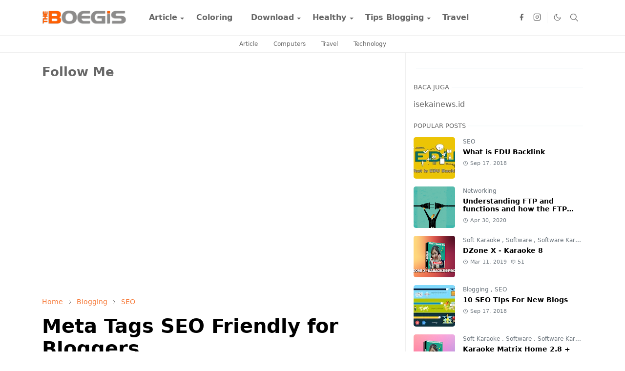

--- FILE ---
content_type: text/html; charset=UTF-8
request_url: https://www.theboegis.com/2018/09/meta-tags-seo-friendly-for-bloggers.html
body_size: 25821
content:
<!DOCTYPE html>
<html dir='ltr' lang='en'>
<head>
<script async='async' crossorigin='anonymous' src='https://pagead2.googlesyndication.com/pagead/js/adsbygoogle.js?client=ca-pub-7290815949459022'></script>
<meta content='e271c5ebc7f6b45c47f98da8cd3b1d8dfceb0b1a3e24bd19abb3d23be3e45a4f' name='ahrefs-site-verification'/>
<script async='async' crossorigin='anonymous' src='https://pagead2.googlesyndication.com/pagead/js/adsbygoogle.js?client=ca-pub-4009966296704832'></script>
<meta content='n4sFkzNk11A2Hea6Vy7Q' name='follow_it-verification-code'/>
<script>/*<![CDATA[*/function rmurl(e){var t=new RegExp(/\?m=0|&m=0|\?m=1|&m=1/g);return t.test(e)&&(e=e.replace(t,''),window.history.replaceState({},document.title,e)),e}const currentUrl=rmurl(location.toString());'dark'==localStorage.getItem('theme')&&(document.querySelector('html').className='dark-mode')/*]]>*/</script>
<script>/*<![CDATA[*/function rmurl(e,t){var r=new RegExp(/\?m=0|&m=0|\?m=1|&m=1/g);return r.test(e)&&(e=e.replace(r,""),t&&window.history.replaceState({},document.title,e)),e}const currentUrl=rmurl(location.toString(),!0);null!==localStorage&&"dark"==localStorage.getItem("theme")&&(document.querySelector("html").className="dark-mode");/*]]>*/</script>
<meta content='text/html; charset=UTF-8' http-equiv='Content-Type'/>
<meta content='width=device-width,initial-scale=1' name='viewport'/>
<!-- Primary Meta Tags -->
<link href='https://www.theboegis.com/2018/09/meta-tags-seo-friendly-for-bloggers.html' rel='canonical'/>
<meta content='https://www.theboegis.com/2018/09/meta-tags-seo-friendly-for-bloggers.html' property='og:url'/>
<meta content='THEBOEGIS Team' name='author'/>
<meta content='THEBOEGIS' name='application-name'/>
<meta content='general' name='rating'/>
<!-- Favicon -->
<link href='https://www.theboegis.com/favicon.ico' rel='icon' type='image/x-icon'/>
<!-- Theme Color -->
<meta content='#ffffff' name='theme-color'/>
<meta content='#ffffff' name='msapplication-TileColor'/>
<meta content='#ffffff' name='msapplication-navbutton-color'/>
<meta content='#ffffff' name='apple-mobile-web-app-status-bar-style'/>
<meta content='yes' name='apple-mobile-web-app-capable'/>
<!-- Title -->
<title>Meta Tags SEO Friendly for Bloggers - THEBOEGIS</title>
<meta content='Meta Tags SEO Friendly for Bloggers - THEBOEGIS' name='title'/>
<meta content='Meta Tags SEO Friendly for Bloggers - THEBOEGIS' property='og:title'/>
<meta content='Meta Tags SEO Friendly for Bloggers - THEBOEGIS' name='twitter:title'/>
<!-- Image -->
<meta content='https://blogger.googleusercontent.com/img/b/R29vZ2xl/AVvXsEinB57VHSMfgtx8420jmpCvQ40C-us18YaxKt_mOcaKv0_GieBoTP2n6hI-gZzjoE26C3VBLrmaX7905LKi4689xwkokccSjUM7CvkSn2iiiXGnY3tXH216L4l3kWmLEhwfXM9zdK6fpczU/s1600/Meta%252BTags%252BSEO%252BFriendly%252Buntuk%252BBlogger.png' property='og:image'/>
<meta content='https://blogger.googleusercontent.com/img/b/R29vZ2xl/AVvXsEinB57VHSMfgtx8420jmpCvQ40C-us18YaxKt_mOcaKv0_GieBoTP2n6hI-gZzjoE26C3VBLrmaX7905LKi4689xwkokccSjUM7CvkSn2iiiXGnY3tXH216L4l3kWmLEhwfXM9zdK6fpczU/s1600/Meta%252BTags%252BSEO%252BFriendly%252Buntuk%252BBlogger.png' name='twitter:image'/>
<!-- Description -->
<meta content='Blog Download Free Software, Tutorials, Design, Blogger Tips SEO, Online Business, Adsense, Blogger, Wordpres, Technology And Social Media' name='description'/>
<meta content='Blog Download Free Software, Tutorials, Design, Blogger Tips SEO, Online Business, Adsense, Blogger, Wordpres, Technology And Social Media' property='og:description'/>
<meta content='Blog Download Free Software, Tutorials, Design, Blogger Tips SEO, Online Business, Adsense, Blogger, Wordpres, Technology And Social Media' name='twitter:description'/>
<!-- Open Graph / Facebook -->
<meta content='' property='fb:app_id'/>
<meta content='' property='article:author'/>
<meta content='website' property='og:type'/>
<meta content='en' property='og:locale'/>
<meta content='THEBOEGIS' property='og:site_name'/>
<meta content='https://www.theboegis.com/2018/09/meta-tags-seo-friendly-for-bloggers.html' property='og:url'/>
<meta content='Meta Tags SEO Friendly for Bloggers' property='og:image:alt'/>
<!-- Twitter -->
<meta content='' name='twitter:site'/>
<meta content='' name='twitter:creator'/>
<meta content='summary_large_image' name='twitter:card'/>
<meta content='https://www.theboegis.com/2018/09/meta-tags-seo-friendly-for-bloggers.html' name='twitter:url'/>
<meta content='Meta Tags SEO Friendly for Bloggers' name='twitter:image:alt'/>
<!-- Feed -->
<link rel="alternate" type="application/atom+xml" title="THEBOEGIS - Atom" href="https://www.theboegis.com/feeds/posts/default" />
<link rel="alternate" type="application/rss+xml" title="THEBOEGIS - RSS" href="https://www.theboegis.com/feeds/posts/default?alt=rss" />
<link rel="service.post" type="application/atom+xml" title="THEBOEGIS - Atom" href="https://www.blogger.com/feeds/772641031438773062/posts/default" />

<link rel="alternate" type="application/atom+xml" title="THEBOEGIS - Atom" href="https://www.theboegis.com/feeds/8497737352697710870/comments/default" />
<link href='https://cdn.jsdelivr.net/npm/bootstrap@5.1.3/dist/css/bootstrap.min.css' media='print' onload='if(media!="all")media="all"' rel='stylesheet'/><noscript><link href='https://cdn.jsdelivr.net/npm/bootstrap@5.1.3/dist/css/bootstrap.min.css' rel='stylesheet'/></noscript>
<style id='page-skin-1' type='text/css'><!--
/*
-----------------------------------------------
Theboegis Blogger Template
Name		: Theboegis
Version		: 1.9
Designer	: Theboegis
URL			: www.theboegis.com
-----------------------------------------------
*/
:root{--bs-font-sans-serif:system-ui,-apple-system,Segoe UI,Helvetica Neue,Arial,Noto Sans,Liberation Sans,sans-serif,Apple Color Emoji,Segoe UI Emoji,Segoe UI Symbol,Noto Color Emoji;--bs-body-bg:#ffffff;--bs-body-color:#686868;--jt-primary:#f67938;--jt-heading-color:#000000;--jt-heading-link:#000000;--jt-heading-hover:#f67938;--jt-link-color:#f67938;--jt-link-hover:#f46013;--jt-blockquote:#f67938;--jt-btn-primary:#f67938;--jt-btn-primary-hover:#f46013;--jt-btn-light-hover:#000000;--jt-border-light:#efefef;--jt-bg-light:#f3f7f9;--jt-archive-bg:#fff;--jt-nav-color:#686868;--jt-nav-hover:#f67938;--jt-nav-selected:#f67938;--jt-dropdown-bg:#ffffff;--jt-dropdown-color:#686868;--jt-dropdown-hover:#f67938;--jt-dropdown-selected:#f67938;--jt-header-bg:#ffffff;--jt-header-color:#686868;--jt-header-border:#efefef;--jt-footer-bg:#212529;--jt-footer-color:#9fa6ad;--jt-footer-link:#9fa6ad;--jt-footer-border:#323539;--jt-socket-bg:#09080c;--jt-socket-color:#9fa6ad;--jt-popup-bg:#fff}.dark-mode{--bs-body-bg:hsl(210,11%,15%);--bs-body-color:hsl(210,11%,80%);--jt-heading-color:hsl(210,11%,80%);--jt-heading-link:hsl(210,11%,80%);--jt-btn-light-hover:hsl(210,11%,85%);--jt-border-light:hsl(210,11%,20%);--jt-bg-light:hsl(210,11%,20%);--jt-archive-bg:hsl(210,11%,17%);--jt-nav-color:hsl(210,11%,70%);--jt-dropdown-bg:hsl(210,11%,18%);--jt-dropdown-color:hsl(210,11%,70%);--jt-header-bg:hsl(210,11%,15%);--jt-header-color:hsl(210,11%,80%);--jt-header-border:hsl(210,11%,20%);--jt-footer-bg:hsl(210,11%,15%);--jt-footer-color:hsl(210,11%,80%);--jt-footer-border:hsl(210,11%,20%);--jt-socket-bg:hsl(210,11%,17%);--jt-socket-color:hsl(210,11%,80%);--jt-popup-bg:hsl(210,11%,17%)}body{font:normal normal 16px system-ui,-apple-system,Segoe UI,Helvetica Neue,Arial,Noto Sans,Liberation Sans,sans-serif,Apple Color Emoji,Segoe UI Emoji,Segoe UI Symbol,Noto Color Emoji;color:var(--bs-body-color);background-color:var(--bs-body-bg);line-height:1.5;-webkit-font-smoothing:antialiased;-moz-osx-font-smoothing:grayscale;text-rendering:optimizeLegibility}.d-block{display:none}.h1,.h2,.h3,.h4,.h5,.h6,h1,h2,h3,h4,h5,h6{font:normal bold 40px var(--bs-font-sans-serif)}a{transition-property:background-color,border-color,color,fill,stroke;transition-timing-function:cubic-bezier(.4,0,.2,1);transition-duration:.3s;text-decoration:none;color:var(--jt-link-color)}a:hover{color:var(--jt-link-hover)}.fs-7{font-size:.875rem}.fs-8{font-size:.75rem}.fs-9{font-size:.7rem}.btn{box-shadow:none!important}.btn-sm{min-width:32px;min-height:32px}img,svg,iframe{max-width:100%}img{height:auto;object-fit:cover}label{cursor:pointer}.visually-hidden{position:unset!important}.form-control:focus{box-shadow:none;border-color:var(--jt-primary)}.form-control::placeholder{opacity:.5}.dropdown-toggle::after{border-width:.25em .25em 0}.dropdown-menu{margin:0;padding:0}.px-3{padding-right:1rem;padding-left:1rem}.ratio:before{content:none}.ratio-1x1{padding-bottom:100%}.ratio-4x3{padding-bottom:75%}.ratio-16x9{padding-bottom:56.25%}.ratio-21x9{padding-bottom:43%}.object-cover{object-fit:cover}.max-w-80{max-width:80%}.jt-text-primary,.hover-text-primary:hover,input:checked~.check-text-primary{color:var(--jt-primary)!important}.jt-btn-primary,.jt-btn-outline-primary:hover{color:#fff;background-color:var(--jt-btn-primary);border-color:var(--jt-btn-primary)}.jt-btn-light{color:var(--bs-body-color);background-color:var(--jt-bg-light);border-color:var(--jt-bg-light)}.jt-btn-light:hover{color:var(--jt-btn-light-hover)}.jt-btn-primary:hover,.hover-btn-primary:hover,input:checked+.jt-btn-outline-primary{color:#fff!important;background-color:var(--jt-btn-primary-hover)!important;border-color:var(--jt-btn-primary-hover)!important}.jt-btn-outline-primary{color:var(--jt-btn-primary);border-color:var(--jt-btn-primary)}.jt-bg-primary{background-color:var(--jt-primary)}.jt-bg-light{background-color:var(--jt-bg-light)}.bg-archive{background-color:var(--jt-archive-bg)}.jt-border-light{border-color:var(--jt-border-light)!important}input:checked~.d-block-check{display:block!important}input:checked~.d-none-check{display:none!important}.dropdown-menu,.accordion-item,.accordion-header{background-color:var(--bs-body-bg);color:var(--bs-body-color);border-color:var(--jt-border-light)}.lazyload{transition-property:opacity;transition-timing-function:cubic-bezier(.4,0,.2,1);transition-duration:.3s;opacity:0}.lazyload.loaded{opacity:1}.cursor-default{cursor:default!important}.drag-scroll{cursor:grab}.drag-scroll.row>*{scroll-snap-align:center}.drag-scroll.row>*{max-width:80%}.drag-scroll.row-cols-2>*{max-width:45%}pre{background-color:var(--jt-bg-light);margin-bottom:1rem;padding:1rem;font-size:.75rem}blockquote{border-left:5px solid var(--jt-blockquote);color:inherit;font-size:1.125rem;margin-bottom:1.5rem;margin-top:1.5rem;padding-left:1rem}.header-animate.header-hidden{transform:translateY(-100%);box-shadow:none!important}#header{background-color:var(--jt-header-bg);color:var(--jt-header-color);transition-property:transform;transition-timing-function:cubic-bezier(.4,0,.2,1);transition-duration:.3s;min-height:50px;border-bottom:1px solid var(--jt-header-border);z-index:9999}.header-social{border-right:1px solid var(--jt-header-border)}.jt-icon{display:inline-block;height:1em;vertical-align:-.15em;width:1em;fill:none;stroke:currentColor;stroke-linecap:round;stroke-linejoin:round;stroke-width:2}.jt-icon-center{font-family:sans-serif}.icon-dark,.dark-mode .icon-light{display:none}.dark-mode .icon-dark{display:block}#dark-toggler,#search-toggler,#navbar-toggler{line-height:1}#dark-toggler{font-size:17px}#footer{background-color:var(--jt-footer-bg);color:var(--jt-footer-color);border-top:1px solid var(--jt-footer-border)}#socket{background-color:var(--jt-socket-bg);color:var(--jt-socket-color)}#navbar{z-index:9999}#navbar .menu-item{position:relative}#navbar .nav-link{min-height:40px}#navbar .dropdown-toggle{cursor:pointer;align-items:center;display:flex}#navbar.d-block,#navbar .dropdown-menu,#navbar .nav-link,#navbar .dropdown-toggle{-webkit-transition:.3s;-ms-transition:.3s;-o-transition:.3s;transition:.3s}#navbar .navbar-nav>.menu-item>.nav-link{font:normal bold 16px var(--bs-font-sans-serif);line-height:1.5;color:var(--jt-nav-color)}#navbar .navbar-nav>.menu-item:hover>.nav-link,#navbar .navbar-nav>.menu-item:hover>.dropdown-toggle{color:var(--jt-nav-hover)}#navbar .navbar-nav>.menu-item>.nav-link.active,#navbar .navbar-nav>.menu-item>.active~.dropdown-toggle{color:var(--jt-nav-selected)}.logo-wrap{width:200px}#search-header .dropdown-menu{background-color:var(--jt-dropdown-bg);color:var(--jt-dropdown-color);border-color:var(--jt-header-border);min-width:300px;right:0;top:100%}.blog-admin{display:none}#pagination li+li{margin-left:5px}.no-items{display:none}.feature-image,.separator,.tr-caption-container{margin-bottom:1rem}.tr-caption-container{width:100%}.separator a,.tr-caption-container a{margin:0!important;padding:0!important}.tr-caption{font-size:12px;font-style:italic}#special-home{margin-bottom:1.5rem}.section>.widget:last-child,#special-categories>.widget{margin-bottom:0!important}#post-body .widget{margin-top:1.5rem}.item-title{color:var(--jt-heading-link)}.item-title{-webkit-line-clamp:2;-webkit-box-orient:vertical;display:-webkit-box;text-overflow:ellipsis;overflow:hidden}.item-title:hover{color:var(--jt-heading-hover)}#comment-editor{width:100%}#primary .widget-title{font-weight:300;text-transform:uppercase}#footer .widget-title{text-transform:uppercase}#footer .widget-title,#sidebar .widget-title{font-size:13px!important}#footer .widget-title:after{content:"";display:block;width:50px;border-bottom:2px solid var(--jt-primary);margin-top:10px}#primary .widget-title>span{background-color:var(--bs-body-bg);padding-right:5px;position:relative}#main .widget-title:before,#sidebar .widget-title:before{background-color:var(--jt-bg-light);content:"";height:1px;display:block;position:absolute;top:50%;transform:translateY(-50%);width:100%}#main .widget-title:before{border-right:30px solid var(--jt-primary);height:5px}.send-success:not(.loading) .contact-form-msg,.send-error:not(.loading) .contact-form-msg{display:block!important}.send-success .contact-form-msg{border-color:rgba(25,135,84,.3)!important}.send-error .contact-form-msg{border-color:rgba(255,193,7,.3)!important}.send-success .contact-form-msg:before{content:attr(data-success)}.send-error .contact-form-msg:before{content:attr(data-error)}hr.example-ads:before{content:"Advertisement here"}hr.example-ads{background-color:var(--jt-bg-light);border-radius:.25rem;font-size:.875rem;height:auto;margin:0;opacity:1;padding:1.5rem 0;text-align:center}.blog-archive>ul{border:none!important;padding-left:0!important}body>.google-auto-placed{margin:0 auto 1.5rem;max-width:1108px}.google-auto-placed>ins{margin:0!important}.pop-bottom{background-color:var(--jt-popup-bg);animation:5s cubic-bezier(.60,.04,.98,.335) fadeIn;box-shadow:0 -.125rem 1rem rgba(0,0,0,.1)}.pop-bottom-toggle{background-color:var(--jt-popup-bg);box-shadow:6px -6px 1rem rgba(0,0,0,.1)}@keyframes fadeIn{0%{opacity:0;pointer-events:none;transform:translateY(75%)}75%{opacity:0;pointer-events:unset}100%{opacity:1;transform:translateY(0)}}.h1,h1{font-size:calc(1.375rem + 1.5vw)}.h2,h2{font-size:calc(1.325rem + .9vw)}.h3,h3{font-size:calc(1.3rem + .6vw)}.h4,h4{font-size:calc(1.275rem + .3vw)}.h5,h5{font-size:18px}.h6,h6{font-size:16px}.entry-title{color:var(--jt-heading-color)}.entry-text h1,.entry-text h2,.entry-text h3,.entry-text h4,.entry-text h5,.entry-text h6{color:var(--jt-heading-color);padding-top:1em;margin-bottom:1rem}.entry-text li{margin-bottom:.5rem}@media (min-width:576px){.drag-scroll.row-cols-sm-2>*{max-width:40%}.drag-scroll.flex-lg-wrap{cursor:default}.drag-scroll.flex-sm-wrap>*{max-width:none}.ratio-sm-4x3{padding-bottom:75%}.ratio-sm-16x9{padding-bottom:56.25%}#post-pager .next-page{border-left:1px solid}}@media (min-width:768px){.fs-md-4{font-size:calc(1.275rem + .3vw)!important}.fs-md-5{font-size:1.25rem!important}.fs-md-6{font-size:1rem!important}.fs-md-7{font-size:0.875rem!important}.drag-scroll.row-cols-md-3>*{max-width:30%}.drag-scroll.flex-lg-wrap{cursor:default}.drag-scroll.flex-md-wrap>*{max-width:none}.position-md-relative{position:relative}.border-md-end{border-right-width:1px!important;border-right-style:solid}}@media (min-width:992px){.d-lg-flex{display:flex}.col-lg-4{flex:0 0 auto;width:33.33333333%}.col-lg-8{flex:0 0 auto;width:66.66666667%}.drag-scroll.row-cols-lg-4>*{max-width:23%}.drag-scroll.flex-lg-wrap{cursor:default}.drag-scroll.flex-lg-wrap>*{max-width:none}.border-lg-end{border-right-width:1px!important;border-right-style:solid}#navbar .navbar-nav>.menu-item{display:flex}#navbar .dropdown-menu{background-color:var(--jt-dropdown-bg);border-color:var(--jt-header-border);margin-top:-10px;display:block;opacity:0;visibility:hidden;pointer-events:none;box-shadow:5px 10px 10px -5px rgba(0,0,0,.14);top:100%;min-width:150px}#navbar .dropdown-menu .nav-link{padding-right:20px;font-size:15px;color:var(--jt-dropdown-color)}#navbar .dropdown-menu .dropdown-toggle{position:absolute;right:10px;top:20px}#navbar .dropdown-menu .dropdown-menu{left:100%;top:-1px}#navbar .dropdown-menu .menu-item:hover>.nav-link,#navbar .dropdown-menu .menu-item:hover>.dropdown-toggle{color:var(--jt-dropdown-hover)}#navbar .dropdown-menu .menu-item>.nav-link.active,#navbar .dropdown-menu .menu-item>.active~.dropdown-toggle{color:var(--jt-dropdown-selected)}#navbar .menu-item:hover>.dropdown-menu{opacity:1;visibility:visible;pointer-events:unset;margin:0}#navbar .navbar-nav>.menu-item>.nav-link{padding:1.5rem 1.2rem;white-space:nowrap}#navbar .navbar-nav>.menu-item>.dropdown-toggle{bottom:0;pointer-events:none;position:absolute;right:5px;top:3px}#footer-widget .widget{margin-bottom:0!important}#sidebar{border-left:1px solid var(--jt-border-light)}}@media (min-width:1200px){.container{max-width:1140px}.fs-md-4{font-size:1.5rem!important}.h1,h1{font-size:40px}.h2,h2{font-size:26px}.h3,h3{font-size:22px}.h4,h4{font-size:20px}}@media (min-width:1600px){.container{max-width:1500px}}@media (max-width:991.98px){.drag-scroll{overflow-x:auto!important;scroll-snap-type:x mandatory}input:checked~.dropdown-menu{display:block}input:checked+.dropdown-toggle{color:var(--jt-dropdown-selected)}.logo-wrap{width:150px}#search-header .dropdown-menu{width:100%}#navbar{background-color:var(--jt-header-bg);padding-top:70px;padding-bottom:30px;position:fixed;left:0;right:0;top:0;bottom:0;width:auto}#navbar.d-block{opacity:0;transform:translateX(-20%)}#navbar.show{transform:translateX(0);opacity:1}#navbar .navbar-nav{max-height:100%;overflow-y:auto}#navbar .nav-link{border-bottom:1px solid var(--jt-header-border);font-size:16px!important;color:var(--jt-dropdown-color)}#navbar .menu-item:hover>.nav-link{color:var(--jt-dropdown-hover)}#navbar .active>.nav-link{color:var(--jt-dropdown-selected)}#navbar .dropdown-toggle{border-left:1px solid var(--jt-header-border);height:2.5rem;padding:0 1rem;position:absolute;right:0;top:0}#navbar .dropdown-menu{background-color:var(--jt-dropdown-bg);border:none;padding-left:10px}#sidebar{border-top:1px solid var(--jt-border-light)}}@media (max-width:575.98px){#post-pager .prev-page+.next-page{border-top:1px solid}.full-width,.px-3 .google-auto-placed{margin-left:-1rem;margin-right:-1rem;width:auto!important}#footer-widget .widget{padding-left:3rem;padding-right:3rem}}
/*Your custom CSS is here*/

--></style>
<!-- Your Style and Script before </head> is here -->
</head><body class="d-block is-single"><textarea disabled readonly id="element-h" style="display:none"><style>/*<link href='https://www.blogger.com/dyn-css/authorization.css?targetBlogID=772641031438773062&amp;zx=34dd76c5-5616-4630-aeaf-edac1b89787a' media='none' onload='if(media!=&#39;all&#39;)media=&#39;all&#39;' rel='stylesheet'/><noscript><link href='https://www.blogger.com/dyn-css/authorization.css?targetBlogID=772641031438773062&amp;zx=34dd76c5-5616-4630-aeaf-edac1b89787a' rel='stylesheet'/></noscript>
<meta name='google-adsense-platform-account' content='ca-host-pub-1556223355139109'/>
<meta name='google-adsense-platform-domain' content='blogspot.com'/>

<script async src="https://pagead2.googlesyndication.com/pagead/js/adsbygoogle.js?client=ca-pub-7290815949459022&host=ca-host-pub-1556223355139109" crossorigin="anonymous"></script>

<!-- data-ad-client=ca-pub-7290815949459022 -->

</head><body>*/</style></textarea>
<header class='header-animate sticky-top navbar py-0 navbar-expand-lg' content='itemid' id='header' itemid='#header' itemscope='itemscope' itemtype='https://schema.org/WPHeader'>
<input class='d-none' id='navbar-toggle' type='checkbox'/>
<div class='container position-relative px-3 flex-nowrap section' id='header-main'><div class='widget HTML logo-wrap position-relative' data-version='2' id='HTML10'>
<a class='d-block navbar-brand' href='https://www.theboegis.com/'>
<img alt='THEBOEGIS' height='55' loading='lazy' src='https://blogger.googleusercontent.com/img/b/R29vZ2xl/AVvXsEhmb_JKScY0ea-JplL3fZ1WHJ24inq0Pbp4G-P-Hk1_slBuBzmGbhSLdv9LBkcn92w_eZ5B3zVXgtZx1sttlfzg9i9ZYxyNnM44Stz6KY2cm8cacG-DVgorf76x5dgL2M5e-EZ4MzCKHrY9/s780/theboegis.png' width='175'/>
</a>
</div><div class='widget LinkList d-flex align-self-stretch align-items-center order-lg-1 ms-auto' data-version='2' id='LinkList10'>
<div class='header-social d-flex pe-1'><a aria-label='facebook' class='px-2 text-reset jt-icon-center i-facebook' href='https://facebook.com/maleonews' rel='noopener' target='_blank'><svg aria-hidden='true' class='jt-icon'><use xlink:href='#i-facebook'></use></svg></a><a aria-label='instagram' class='px-2 text-reset jt-icon-center i-instagram' href='https://instagram.com/penadatamedia' rel='noopener' target='_blank'><svg aria-hidden='true' class='jt-icon'><use xlink:href='#i-instagram'></use></svg></a></div>
<div class='d-flex align-self-stretch align-items-center ps-1' id='dark-header'>
<label aria-label='Toggle Dark Mode' class='p-2 jt-icon-center' id='dark-toggler'><svg aria-hidden='true' class='jt-icon'><use class='icon-light' xlink:href='#i-moon'></use><use class='icon-dark' xlink:href='#i-sun'></use></svg></label>
</div>
<div class='d-flex align-self-stretch align-items-center position-md-relative' id='search-header'>
<input class='d-none' id='search-toggle' type='checkbox'/>
<label aria-label='Toggle search' class='p-2 check-text-primary hover-text-primary jt-icon-center' for='search-toggle' id='search-toggler'><svg aria-hidden='true' class='fs-5 jt-icon'><use xlink:href='#i-search'></use></svg></label>
<div class='dropdown-menu p-1 shadow-sm d-block-check'>
<form action='https://www.theboegis.com/search' class='input-group' method='GET' target='_top'>
<input class='form-control fs-7 border-0 rounded-0 bg-transparent text-reset' id='search-input' name='q' placeholder='Enter your search' required='required' type='text' value=''/>
<input name='max-results' type='hidden' value='10'/>
<button class='btn btn-sm fw-bold py-2 px-4 rounded-pill border-0 jt-btn-primary m-0' type='submit'>Search</button>
</form>
</div>
</div>
<div class='d-flex align-self-stretch align-items-center d-lg-none'>
<label aria-label='Toggle navigation' class='p-1 jt-icon-center hover-text-primary' for='navbar-toggle' id='navbar-toggler'><svg aria-hidden='true' class='fs-3 jt-icon'><use xlink:href='#i-menu'></use></svg></label>
</div>
</div><div class='widget LinkList collapse navbar-collapse' data-version='2' id='navbar'>
<label class='d-flex position-absolute fs-1 d-lg-none mt-4 me-4 top-0 end-0' for='navbar-toggle'><svg aria-hidden='true' class='jt-icon'><use xlink:href='#i-close'></use></svg></label>
<ul class='navbar-nav px-4 p-lg-0 container' itemscope='itemscope' itemtype='http://schema.org/SiteNavigationElement' role='menu'>
<li class="menu-item"><a class='nav-link' href='https://www.theboegis.com/search/label/Article' itemprop='url' role='menuitem'>
<span itemprop='name'>Article</span></a>
<input class='d-none' id='sub-toggle-1' type='checkbox'/><label class='dropdown-toggle' for='sub-toggle-1'></label> <ul class="dropdown-menu rounded-0"> <li class="d-none"> 
</li><li class="menu-item"><a class='nav-link' href='https://www.theboegis.com/search/label/Networking' itemprop='url' role='menuitem'>
<span itemprop='name'>Networking</span></a>
</li><li class="menu-item"><a class='nav-link' href='https://www.theboegis.com/search/label/Technology' itemprop='url' role='menuitem'>
<span itemprop='name'>Technology</span></a>
</li><li class="menu-item"><a class='nav-link' href='https://www.theboegis.com/search/label/Computers' itemprop='url' role='menuitem'>
<span itemprop='name'>Computers</span></a>
</li><li class="menu-item"><a class='nav-link' href='https://www.theboegis.com/search/label/Corona%20virus' itemprop='url' role='menuitem'>
<span itemprop='name'>Corona Virus</span></a>
</li><li class="menu-item"><a class='nav-link' href='https://www.theboegis.com/search/label/Marketing' itemprop='url' role='menuitem'>
<span itemprop='name'>Marketing</span></a>
</li><li class="menu-item"><a class='nav-link' href='https://www.theboegis.com/search/label/History' itemprop='url' role='menuitem'>
<span itemprop='name'>History</span></a>
</li><li class="menu-item"><a class='nav-link' href='https://www.theboegis.com/search/label/Hosting' itemprop='url' role='menuitem'>
<span itemprop='name'>Hosting</span></a>
</li> </ul> 
</li><li class="menu-item"><a class='nav-link' href='https://www.theboegis.com/search/label/Coloring' itemprop='url' role='menuitem'>
<span itemprop='name'>Coloring</span></a>
</li><li class="menu-item"><a class='nav-link' href='#' itemprop='url' role='menuitem'>
<span itemprop='name'>Download</span></a>
<input class='d-none' id='sub-toggle-12' type='checkbox'/><label class='dropdown-toggle' for='sub-toggle-12'></label> <ul class="dropdown-menu rounded-0"> <li class="d-none"> 
</li><li class="menu-item"><a class='nav-link' href='#' itemprop='url' role='menuitem'>
<span itemprop='name'>Karaoke</span></a>
</li><li class="menu-item"><a class='nav-link' href='https://www.theboegis.com/search/label/Software%20Toko%20Kasir' itemprop='url' role='menuitem'>
<span itemprop='name'>Cashier Shop</span></a>
</li><li class="menu-item"><a class='nav-link' href='https://www.theboegis.com/search/label/Browser' itemprop='url' role='menuitem'>
<span itemprop='name'>Browser</span></a>
</li><li class="menu-item"><a class='nav-link' href='https://www.theboegis.com/search/label/Emulator' itemprop='url' role='menuitem'>
<span itemprop='name'>Emulator</span></a>
</li> </ul> 
</li><li class="menu-item"><a class='nav-link' href='#' itemprop='url' role='menuitem'>
<span itemprop='name'>Healthy</span></a>
<input class='d-none' id='sub-toggle-19' type='checkbox'/><label class='dropdown-toggle' for='sub-toggle-19'></label> <ul class="dropdown-menu rounded-0"> <li class="d-none"> 
</li><li class="menu-item"><a class='nav-link' href='https://www.theboegis.com/p/health.html' itemprop='url' role='menuitem'>
<span itemprop='name'>Health</span></a>
</li><li class="menu-item"><a class='nav-link' href='https://www.theboegis.com/search/label/Healthy%20Eyes' itemprop='url' role='menuitem'>
<span itemprop='name'>Health Eyes</span></a>
</li><li class="menu-item"><a class='nav-link' href='https://www.theboegis.com/search/label/Nature' itemprop='url' role='menuitem'>
<span itemprop='name'>Nature</span></a>
</li><li class="menu-item"><a class='nav-link' href='https://www.theboegis.com/search/label/Corona%20virus' itemprop='url' role='menuitem'>
<span itemprop='name'>Corona Virus</span></a>
</li> </ul> 
</li><li class="menu-item"><a class='nav-link' href='#' itemprop='url' role='menuitem'>
<span itemprop='name'>Tips Blogging</span></a>
<input class='d-none' id='sub-toggle-26' type='checkbox'/><label class='dropdown-toggle' for='sub-toggle-26'></label> <ul class="dropdown-menu rounded-0"> <li class="d-none"> 
</li><li class="menu-item"><a class='nav-link' href='https://www.theboegis.com/search/label/Blogging' itemprop='url' role='menuitem'>
<span itemprop='name'>Blogging</span></a>
</li><li class="menu-item"><a class='nav-link' href='https://www.theboegis.com/search/label/Templates' itemprop='url' role='menuitem'>
<span itemprop='name'>Templates</span></a>
</li> </ul> 
</li><li class="menu-item"><a class='nav-link' href='https://www.theboegis.com/search/label/Travel' itemprop='url' role='menuitem'>
<span itemprop='name'>Travel</span></a></li></ul>
</div></div>
</header>
<div class='position-relative border-bottom jt-border-light section' id='extra-menu'><div class='widget LinkList container px-0' data-version='2' id='LinkList15'>
<div class='text-center text-nowrap fs-8 overflow-hidden drag-scroll cursor-default'><a class='d-inline-block text-reset hover-text-primary px-3 py-2' href='https://www.theboegis.com/search/label/Article?max-results=10'>
Article</a><a class='d-inline-block text-reset hover-text-primary px-3 py-2' href='https://www.theboegis.com/search/label/Computers'>
Computers</a><a class='d-inline-block text-reset hover-text-primary px-3 py-2' href='https://www.theboegis.com/search/label/Travel'>
Travel</a><a class='d-inline-block text-reset hover-text-primary px-3 py-2' href='https://www.theboegis.com/search/label/Technology?max-results=10'>
Technology</a></div>
</div></div>
<!--Main Content-->
<div id='primary'>
<div class='container px-0'>
<div class='d-lg-flex' id='main-content'>
<div class='col-lg-8 px-3' id='main'>
<div class='pt-4 section' id='before-post'><div class='widget Followers' data-version='2' id='Followers2'>
<h2 class='title'>Follow Me</h2>
<div class='widget-content'>
<div id='Followers2-wrapper'>
<div style='margin-right:2px;'>
<div><script type="text/javascript" src="https://apis.google.com/js/platform.js"></script>
<div id="followers-iframe-container"></div>
<script type="text/javascript">
    window.followersIframe = null;
    function followersIframeOpen(url) {
      gapi.load("gapi.iframes", function() {
        if (gapi.iframes && gapi.iframes.getContext) {
          window.followersIframe = gapi.iframes.getContext().openChild({
            url: url,
            where: document.getElementById("followers-iframe-container"),
            messageHandlersFilter: gapi.iframes.CROSS_ORIGIN_IFRAMES_FILTER,
            messageHandlers: {
              '_ready': function(obj) {
                window.followersIframe.getIframeEl().height = obj.height;
              },
              'reset': function() {
                window.followersIframe.close();
                followersIframeOpen("https://www.blogger.com/followers/frame/772641031438773062?colors\x3dCgt0cmFuc3BhcmVudBILdHJhbnNwYXJlbnQaByM2ODY4NjgiByNmNjc5MzgqByNGRkZGRkYyByMwMDAwMDA6ByM2ODY4NjhCByNmNjc5MzhKByMwMDAwMDBSByNGRkZGRkZaC3RyYW5zcGFyZW50\x26pageSize\x3d21\x26hl\x3den\x26origin\x3dhttps://www.theboegis.com");
              },
              'open': function(url) {
                window.followersIframe.close();
                followersIframeOpen(url);
              }
            }
          });
        }
      });
    }
    followersIframeOpen("https://www.blogger.com/followers/frame/772641031438773062?colors\x3dCgt0cmFuc3BhcmVudBILdHJhbnNwYXJlbnQaByM2ODY4NjgiByNmNjc5MzgqByNGRkZGRkYyByMwMDAwMDA6ByM2ODY4NjhCByNmNjc5MzhKByMwMDAwMDBSByNGRkZGRkZaC3RyYW5zcGFyZW50\x26pageSize\x3d21\x26hl\x3den\x26origin\x3dhttps://www.theboegis.com");
  </script></div>
</div>
</div>
<div class='clear'></div>
</div>
</div><div class='widget HTML position-relative mb-4' data-version='2' id='HTML12'>
<div class='widget-content text-break'><ins class="adsbygoogle" style="display:inline-block;width:300px;height:250px" data-ad-client="ca-pub-1922972354086240" data-ad-slot="9280097528" data-adsbygoogle-status="done" data-ad-status="filled"><div id="aswift_8_host" style="border: none; height: 250px; width: 300px; margin: 0px; padding: 0px; position: relative; visibility: visible; background-color: transparent; display: inline-block;" tabindex="0" title="Advertisement" aria-label="Advertisement"><iframe id="aswift_8" name="aswift_8" style="left:0;position:absolute;top:0;border:0;width:300px;height:250px;" sandbox="allow-forms allow-popups allow-popups-to-escape-sandbox allow-same-origin allow-scripts allow-top-navigation-by-user-activation" width="300" height="250" frameborder="0" marginwidth="0" marginheight="0" vspace="0" hspace="0" allowtransparency="true" scrolling="no" src="https://googleads.g.doubleclick.net/pagead/ads?client=ca-pub-1922972354086240&amp;output=html&amp;h=250&amp;slotname=9280097528&amp;adk=3384540354&amp;adf=1465440944&amp;pi=t.ma~as.9280097528&amp;w=300&amp;lmt=1661792290&amp;psa=1&amp;format=300x250&amp;url=https%3A%2F%2Fblog.katabijakromantis.com%2F2021%2F11%2F10-tips-how-to-lower-health-insurance.html&amp;host=ca-host-pub-1556223355139109&amp;wgl=1&amp;adsid=ChEI8MexmAYQ0tepp5iI7KfDARI9AEmlHnRti--Pq33qAUSq8L4O875pLhnrykuVy2UGlKCQZcFxZJKmQYk1T0R45eDAeO3w0d-cnK4sTRD3bA&amp;uach=[base64]..&amp;dt=1661794655147&amp;bpp=9&amp;bdt=871&amp;idt=4340&amp;shv=r20220822&amp;mjsv=m202208180101&amp;ptt=9&amp;saldr=aa&amp;abxe=1&amp;cookie=ID%3D1b033495b99463c8-229878fb0ed600b4%3AT%3D1661789699%3ART%3D1661789699%3AS%3DALNI_MYbQfa81LqiSSkvEXBE2oRObjzGNQ&amp;gpic=UID%3D0000093bb14d8219%3AT%3D1661789699%3ART%3D1661789699%3AS%3DALNI_Ma8OEnkUesmqDqWj172JZ1dp9PExA&amp;prev_fmts=0x0%2C728x90%2C300x250%2C300x1050%2C688x172%2C688x172%2C300x250&amp;nras=1&amp;correlator=2516005009313&amp;frm=20&amp;pv=1&amp;ga_vid=346297815.1661792548&amp;ga_sid=1661794656&amp;ga_hid=727260894&amp;ga_fc=1&amp;u_tz=480&amp;u_his=1&amp;u_h=768&amp;u_w=1366&amp;u_ah=728&amp;u_aw=1366&amp;u_cd=24&amp;u_sd=1&amp;dmc=4&amp;adx=521&amp;ady=6471&amp;biw=1349&amp;bih=625&amp;scr_x=0&amp;scr_y=4000&amp;eid=44759876%2C44759927%2C44759842%2C31069081%2C44771547%2C21065725&amp;oid=2&amp;pvsid=710681124788875&amp;tmod=1331517507&amp;uas=1&amp;nvt=1&amp;ref=https%3A%2F%2Fblog.katabijakromantis.com%2F2022%2F03%2Fattorney-vs-lawyer-what-are-differences.html&amp;eae=0&amp;fc=1920&amp;brdim=0%2C0%2C0%2C0%2C1366%2C0%2C1366%2C728%2C1366%2C625&amp;vis=1&amp;rsz=o%7Co%7CoeEbr%7C&amp;abl=NS&amp;pfx=0&amp;fu=0&amp;bc=31&amp;jar=2022-08-29-11&amp;ifi=9&amp;uci=a!9&amp;btvi=4&amp;fsb=1&amp;xpc=Iti9FEbTNh&amp;p=https%3A//blog.katabijakromantis.com&amp;dtd=12459" data-google-container-id="a!9" data-google-query-id="CNfv5sbL7PkCFcRsKwodeRUJmg" data-load-complete="true"></iframe></div></ins></div>
</div></div>
<div class='pt-4 pb-5 section' id='blog-post'><div class='widget Blog' data-version='2' id='Blog1'>
<div itemscope='itemscope' itemtype='https://schema.org/BreadcrumbList' style='--bs-breadcrumb-divider: url("data:image/svg+xml,%3Csvg xmlns=&#39;http://www.w3.org/2000/svg&#39; height=&#39;8&#39; width=&#39;8&#39; fill=&#39;none&#39; viewbox=&#39;0 0 24 24&#39; stroke=&#39;%23686868&#39;%3E%3Cpath stroke-linecap=&#39;round&#39; stroke-linejoin=&#39;round&#39; stroke-width=&#39;1&#39; d=&#39;M 0.5,0.5 4,4 0.5,7.5&#39;/%3E%3C/svg%3E");'>
<ol class='breadcrumb d-block text-nowrap fs-7 overflow-hidden text-truncate'>
<li class='breadcrumb-item d-inline-block' itemprop='itemListElement' itemscope='itemscope' itemtype='https://schema.org/ListItem'>
<a href='https://www.theboegis.com/' itemprop='item' rel='tag' title='Home'><span itemprop='name'>Home</span></a>
<meta content='1' itemprop='position'/>
</li>
<li class='breadcrumb-item d-inline-block' itemprop='itemListElement' itemscope='itemscope' itemtype='https://schema.org/ListItem'>
<a href='https://www.theboegis.com/search/label/Blogging?max-results=10' itemprop='item' rel='tag' title='Blogging'><span itemprop='name'>Blogging</span></a>
<meta content='2' itemprop='position'/>
</li>
<li class='breadcrumb-item d-inline-block' itemprop='itemListElement' itemscope='itemscope' itemtype='https://schema.org/ListItem'>
<a href='https://www.theboegis.com/search/label/SEO?max-results=10' itemprop='item' rel='tag' title='SEO'><span itemprop='name'>SEO</span></a>
<meta content='3' itemprop='position'/>
</li>
</ol>
</div>
<article class='mb-5' id='single-content'>
<script type='application/ld+json'>
{
  "@context": "http://schema.org/",
  "@type": "NewsArticle",
  "mainEntityOfPage": {
    "@type": "WebPage",
    "@id": "https://www.theboegis.com/2018/09/meta-tags-seo-friendly-for-bloggers.html"
  },
  "author": {
    "@type": "Person",
    "name": "Βιέννη",
    "url": "https://www.blogger.com/profile/00464783999174393258"
  },
  "publisher": {
    "@type": "Organization",
    "name": "THEBOEGIS"
  },
  "headline": "Meta Tags SEO Friendly for Bloggers",
  "description": "Blog Download Free Software, Tutorials, Design, Blogger Tips SEO, Online Business, Adsense, Blogger, Wordpres, Technology And Social Media",
  "image": "https://blogger.googleusercontent.com/img/b/R29vZ2xl/AVvXsEinB57VHSMfgtx8420jmpCvQ40C-us18YaxKt_mOcaKv0_GieBoTP2n6hI-gZzjoE26C3VBLrmaX7905LKi4689xwkokccSjUM7CvkSn2iiiXGnY3tXH216L4l3kWmLEhwfXM9zdK6fpczU/s1600/Meta%252BTags%252BSEO%252BFriendly%252Buntuk%252BBlogger.png",
  "datePublished": "2018-09-15T23:16:00-07:00",
  "dateModified": "2020-03-16T14:39:05-07:00"
}
</script>
<header class='entry-header mb-3'>
<h1 class='entry-title mb-4'>Meta Tags SEO Friendly for Bloggers</h1>
<div class='entry-meta mb-3 text-secondary d-flex flex-wrap fw-light'>
<div class='me-3'><svg aria-hidden='true' class='me-1 jt-icon'><use xlink:href='#i-user'></use></svg>Βιέννη</div>
<div class='me-3'><svg aria-hidden='true' class='me-1 jt-icon'><use xlink:href='#i-clock'></use></svg><span class='date-format' data-date='2018-09-15T23:16:00-07:00'>Sep 16, 2018</span></div>
<div class='d-none'><svg aria-hidden='true' class='me-1 jt-icon'><use xlink:href='#i-eye'></use></svg><span class='jt-get-view' data-id='8497737352697710870' data-increment='true'></span></div>
</div>
</header>
<div class='social-share mb-3'>
<div class='d-flex fs-5'>
<a class='me-2 mb-2 btn btn-sm jt-icon-center text-white rounded-pill' href='https://www.facebook.com/sharer.php?u=https://www.theboegis.com/2018/09/meta-tags-seo-friendly-for-bloggers.html' rel='nofollow noopener noreferrer' style='background-color:#3b5998' target='_blank' title='Facebook Share'><svg aria-hidden='true' class='jt-icon'><use xlink:href='#i-facebook'></use></svg></a>
<a class='me-2 mb-2 btn btn-sm jt-icon-center text-white rounded-pill' href='https://twitter.com/intent/tweet?url=https://www.theboegis.com/2018/09/meta-tags-seo-friendly-for-bloggers.html' rel='nofollow noopener noreferrer' style='background-color:#55acee' target='_blank' title='Tweet This'><svg aria-hidden='true' class='jt-icon'><use xlink:href='#i-twitter'></use></svg></a>
<a class='me-2 mb-2 btn btn-sm jt-icon-center text-white rounded-pill' href='https://pinterest.com/pin/create/button/?url=https://www.theboegis.com/2018/09/meta-tags-seo-friendly-for-bloggers.html&media=https://blogger.googleusercontent.com/img/b/R29vZ2xl/AVvXsEinB57VHSMfgtx8420jmpCvQ40C-us18YaxKt_mOcaKv0_GieBoTP2n6hI-gZzjoE26C3VBLrmaX7905LKi4689xwkokccSjUM7CvkSn2iiiXGnY3tXH216L4l3kWmLEhwfXM9zdK6fpczU/s1600/Meta%252BTags%252BSEO%252BFriendly%252Buntuk%252BBlogger.png' rel='nofollow noopener noreferrer' style='background-color:#cb2027' target='_blank' title='Pin It'><svg aria-hidden='true' class='jt-icon'><use xlink:href='#i-pinterest'></use></svg></a>
<a class='me-2 mb-2 btn btn-sm jt-icon-center text-white rounded-pill' href='https://www.linkedin.com/sharing/share-offsite/?url=https://www.theboegis.com/2018/09/meta-tags-seo-friendly-for-bloggers.html' rel='nofollow noopener noreferrer' style='background-color:#2554bf' target='_blank' title='Linkedin Share'><svg aria-hidden='true' class='jt-icon'><use xlink:href='#i-linkedin'></use></svg></a>
<a class='me-2 mb-2 btn btn-sm jt-icon-center text-white rounded-pill' href='https://www.tumblr.com/share/link?url=https://www.theboegis.com/2018/09/meta-tags-seo-friendly-for-bloggers.html' rel='nofollow noopener noreferrer' style='background-color:#314358' target='_blank' title='Tumblr Share'><svg aria-hidden='true' class='jt-icon'><use xlink:href='#i-tumblr'></use></svg></a>
<a class='me-2 mb-2 btn btn-sm jt-icon-center text-white rounded-pill' href='https://wa.me/?text=https://www.theboegis.com/2018/09/meta-tags-seo-friendly-for-bloggers.html' rel='nofollow noopener noreferrer' style='background-color:#25d366' target='_blank' title='Share to whatsapp'><svg aria-hidden='true' class='jt-icon'><use xlink:href='#i-whatsapp'></use></svg></a>
<a class='me-2 mb-2 btn btn-sm jt-icon-center text-white rounded-pill' href='https://t.me/share/url?url=https://www.theboegis.com/2018/09/meta-tags-seo-friendly-for-bloggers.html' rel='nofollow noopener noreferrer' style='background-color:#0088cc' target='_blank' title='Share to telegram'><svg aria-hidden='true' class='jt-icon'><use xlink:href='#i-telegram'></use></svg></a>
</div>
</div>
<div class='entry-text text-break mb-5' id='post-body'>
<div dir="ltr" style="text-align: left;" trbidi="on"><div class="separator" style="clear: both; text-align: center;"><a href="https://blogger.googleusercontent.com/img/b/R29vZ2xl/AVvXsEinB57VHSMfgtx8420jmpCvQ40C-us18YaxKt_mOcaKv0_GieBoTP2n6hI-gZzjoE26C3VBLrmaX7905LKi4689xwkokccSjUM7CvkSn2iiiXGnY3tXH216L4l3kWmLEhwfXM9zdK6fpczU/s1600/Meta%252BTags%252BSEO%252BFriendly%252Buntuk%252BBlogger.png" imageanchor="1" style="margin-left: 1em; margin-right: 1em;"><img alt="Meta Tags SEO Friendly for Bloggers" border="0" data-original-height="368" data-original-width="600" src="https://blogger.googleusercontent.com/img/b/R29vZ2xl/AVvXsEinB57VHSMfgtx8420jmpCvQ40C-us18YaxKt_mOcaKv0_GieBoTP2n6hI-gZzjoE26C3VBLrmaX7905LKi4689xwkokccSjUM7CvkSn2iiiXGnY3tXH216L4l3kWmLEhwfXM9zdK6fpczU/s1600/Meta%252BTags%252BSEO%252BFriendly%252Buntuk%252BBlogger.png" title="Meta Tags SEO Friendly for Bloggers" /></a></div>Meta Tags SEO Friendly for Bloggers - Many versions add or install meta tags in blogger, and blogger meta tags have also been explained by many bloggers. But in this article I will explain Meta Tags SEO Friendly for Blogs.<br /><a name="more"></a>Installing meta tags is also one of the blog optimizations so that the blogs and articles we post have a clear identity. So that the Google robot can easily classify blogs and articles to be sorted in the SERP.<br /><br /><span style="font-size: large;"><b>Meta Tags SEO Friendly for Bloggers</b></span><br /><br /><b>Meta Tag function</b><br /><br />Basically meta tags consist of several important element tags, including:<br /><br />Meta tag description: Meta tag description is used to provide an overview of the contents of your web page. The size is recommended no more than 200 characters. And make sure that this description can be:<br /><pre><code class="hljs xml"><span class="hljs-tag">&lt;<span class="hljs-name">meta</span> <span class="hljs-attr">content</span>=<span class="hljs-string">' Tulis deskirpsi disini'</span>  <span class="hljs-attr">name</span>=<span class="hljs-string">'description'</span>/&gt;</span></code></pre><b>Meta keyword tags:</b> Meta keyword tags are very important because they determine what keywords can find these web pages on search engines.<br /><pre><code class="hljs apache"><span class="hljs-section">&lt;meta name="keywords" content="keyword1, keyword2, keyword3, ...&gt;</span></code></pre><b>Robots Meta tags</b>: The main purpose of using robots meta tags is to determine which web pages can be indexed by spiders and which web pages are not. This tag is very useful especially if a website uses frames for navigation<br /><pre><code class="hljs xml"><span class="hljs-tag">&lt;<span class="hljs-name">meta</span> <span class="hljs-attr">name</span>=<span class="hljs-string">"robots"</span> <span class="hljs-attr">content</span>=<span class="hljs-string">"index follow"</span>&gt;</span></code></pre>Well, the three components of this important meta tag if combined, the shape is as below:<br /><pre><code class="hljs xml"><span class="hljs-tag">&lt;<span class="hljs-name">meta</span> <span class="hljs-attr">content</span>=<span class="hljs-string">' Tulis deskirpsi disini'</span> <span class="hljs-attr">name</span>=<span class="hljs-string">'description'</span>/&gt;</span><br /><span class="hljs-tag">&lt;<span class="hljs-name">meta</span> <span class="hljs-attr">content</span>=<span class="hljs-string">'keyword1 keyword2 keyword3 ...'</span> <span class="hljs-attr">name</span>=<span class="hljs-string">'keywords'</span>/&gt;</span><br /><span class="hljs-tag">&lt;<span class="hljs-name">meta</span> <span class="hljs-attr">content</span>=<span class="hljs-string">'index, follow'</span> <span class="hljs-attr">name</span>=<span class="hljs-string">'robots'</span>/&gt;</span></code></pre><b>SEO Friendly Meta Tags</b><br /><br /><b>SEO Friendly Meta tags</b> are meta tags that have multiple functions, meaning that each tag explains the difference between the homepage and the single page. Meta tags like this are also called dynamic meta tags or often called automatic meta tags. The meta tag component if combined into as below.<br /><pre><code class="hljs xml"><span class="hljs-tag">&lt;<span class="hljs-name">b:if</span> <span class="hljs-attr">cond</span>=<span class="hljs-string">'data:blog.pageType == &amp;quot;index&amp;quot;'</span>&gt;</span><br /><span class="hljs-tag">&lt;<span class="hljs-name">title</span>&gt;</span><span class="hljs-tag">&lt;<span class="hljs-name">data:blog.pageTitle</span>/&gt;</span><span class="hljs-tag">&lt;/<span class="hljs-name">title</span>&gt;</span><br /><span class="hljs-tag">&lt;<span class="hljs-name">meta</span> <span class="hljs-attr">content</span>=<span class="hljs-string">'Write a description of your blog'</span> <span class="hljs-attr">name</span>=<span class="hljs-string">'description'</span>/&gt;</span><br /><span class="hljs-tag">&lt;<span class="hljs-name">meta</span> <span class="hljs-attr">content</span>=<span class="hljs-string">'keyword1, keyword2, keyword3'</span> <span class="hljs-attr">name</span>=<span class="hljs-string">'keywords'</span>/&gt;</span><br /><span class="hljs-tag">&lt;<span class="hljs-name">b:else</span>/&gt;</span><br /><span class="hljs-tag">&lt;<span class="hljs-name">title</span>&gt;</span><span class="hljs-tag">&lt;<span class="hljs-name">data:blog.pageName</span>/&gt;</span> | Your Blog Title<span class="hljs-tag">&lt;/<span class="hljs-name">title</span>&gt;</span><br /><span class="hljs-tag">&lt;<span class="hljs-name">meta</span> <span class="hljs-attr">expr:content</span>=<span class="hljs-string">'data:blog.pageName + &amp;quot;,Write a description of your blog&amp;quot;'</span> <span class="hljs-attr">name</span>=<span class="hljs-string">'Description'</span>/&gt;</span><br /><span class="hljs-tag">&lt;<span class="hljs-name">meta</span> <span class="hljs-attr">expr:content</span>=<span class="hljs-string">'data:blog.pageName + &amp;quot;,keyword1, keyword2, keyword3&amp;quot;'</span> <span class="hljs-attr">name</span>=<span class="hljs-string">'Keywords'</span>/&gt;</span><br /><span class="hljs-tag">&lt;<span class="hljs-name">meta</span> <span class="hljs-attr">content</span>=<span class="hljs-string">'index, follow'</span> <span class="hljs-attr">name</span>=<span class="hljs-string">'robots'</span>/&gt;</span><br /><span class="hljs-tag">&lt;/<span class="hljs-name">b:if</span>&gt;</span></code></pre><br />Now, how do I install a meta tag on a blog? For that, see the tutorial on installing a meta tag which I will explain below<br /><br /><span style="font-size: large;"><b>How to Install Meta Tags on Blog</b></span><br /><br />Login to your blogger&gt; Click Template&gt; Edit HTML&gt; Then add the code above just below the &lt;head&gt;.<br /><br />I think it's quite easy to install a meta tag on blogger for that I just end the article about <a href="https://stressthinking.blogspot.com/2018/09/meta-tags-seo-friendly-for-bloggers.html" rel="nofollow" target="_blank"><b>Meta Tags SEO Friendly for Blogger</b></a>. May be useful.</div>
</div>
<div class='entry-tag'>
</div>
<div class='post-author jt-bg-light rounded'>
<div class='d-flex p-3'>
<div class='author-thumbnail me-3 col-2' style='max-width:70px'>
<div class='rounded-pill overflow-hidden ratio ratio-1x1'>
<img alt='Βιέννη' class='object-cover lazyload' data-src='//blogger.googleusercontent.com/img/b/R29vZ2xl/AVvXsEhUDmf6WxJlC29JZ9emhUqBOqNgUZuSkzqdOAoSK6TU7EEmdBqegJjE__gbU3XKAlxRTRwbtTHTrTDm55IcBTK6sB5pR6uwzdwaCtutypbRVErlHxqFsN9wrc-HETdoMMcA27oNIgToiczbleg5YcbGbhwka_y_e58qJwqz7G0-VAuevg/s1600/logos.png' loading='lazy' src='[data-uri]'/>
</div>
</div>
<div class='align-self-center col'>
<h3 class='h5 fw-bold'>Βιέννη</h3>
<p class='mb-0'>I particularly enjoy fishing in murky waters... This part is just a test and aims to expand the scope of the swamp. I am not responsible if problems arise; NM is also an experiment.</p>
</div>
</div>
</div>
</article>
<div class='position-fixed start-0 top-50 blog-admin pid-1800517710'>
<a class='d-block btn btn-sm jt-btn-light rounded-0' href='https://www.blogger.com/blog/posts/772641031438773062' rel='nofollow noopener noreferrer' target='_blank' title='Dashboard'><svg aria-hidden='true' class='jt-icon'><use xlink:href='#i-menu'></use></svg></a><a class='d-block btn btn-sm jt-btn-light rounded-0' href='https://www.blogger.com/blog/post/edit/772641031438773062/8497737352697710870' rel='nofollow noopener noreferrer' target='_blank' title='Edit post'><svg aria-hidden='true' class='jt-icon'><use xlink:href='#i-edit'></use></svg></a>
</div>
<div class='d-sm-flex border-top border-bottom jt-border-light mb-5' id='post-pager'>
<a class='d-block prev-page col-sm-6 py-3 pe-sm-3 jt-border-light text-reset text-center text-sm-start' href='https://www.theboegis.com/2018/09/how-to-get-quick-blog-indexed-by-search.html'>
<span class='d-block pe-2 fs-7 fw-light'><svg aria-hidden='true' class='jt-icon'><use xlink:href='#i-arrow-l'></use></svg>Next Post</span>
</a>
<a class='d-block next-page col-sm-6 py-3 ps-sm-3 jt-border-light text-center text-sm-end text-reset ms-auto' href='https://www.theboegis.com/2018/09/how-to-delete-iframe-on-blog.html'>
<span class='d-block ps-2 fs-7 fw-light'>Previous Post <svg aria-hidden='true' class='jt-icon'><use xlink:href='#i-arrow-r'></use></svg></span>
</a>
</div>
<div class='comments threaded mb-5' id='comments'>
<div class='widget-title position-relative mb-3 text-uppercase fw-light'>
<span>No Comment</span>
</div>
<div class='comments-content'>
<ul class='list-unstyled'>
</ul>
</div>
<div id='add-comment'>
<a class='btn btn-sm jt-btn-primary border-2 fw-bold py-2 px-5' href='https://www.blogger.com/comment/frame/772641031438773062?po=8497737352697710870&hl=en&saa=85391&origin=https://www.theboegis.com&skin=contempo' id='comment-button' rel='nofollow noopener noreferrer' target='_blank'><svg aria-hidden='true' class='me-1 fs-6 jt-icon'><use xlink:href='#i-comment'></use></svg>Add Comment</a>
<div class='mt-3 px-2 pt-2 jt-bg-light rounded d-none' id='threaded-comment-form'>
<a class='d-none' href='#' id='comment-editor-src'>comment url</a>
<iframe class='blogger-iframe-colorize blogger-comment-from-post' data-resized='true' height='90' id='comment-editor' name='comment-editor'></iframe>
<textarea disabled='disabled' id='comment-script' readonly='readonly' style='display:none'><script src='https://www.blogger.com/static/v1/jsbin/2830521187-comment_from_post_iframe.js' type='text/javascript'></script></textarea>
</div>
</div>
</div>
<div class='custom-posts visually-hidden related-posts' data-func='related_temp' data-items='10' data-no-item='https://www.theboegis.com/2018/09/meta-tags-seo-friendly-for-bloggers.html' data-shuffle='4' data-title='Related Post'>Blogging,SEO</div>
</div></div>
<div class='d-none section' id='ads-post'>
<div class='widget HTML position-relative mb-4' data-version='2' id='HTML15'>
<div class='widget-content text-break'><div data-title="You may also like..." class="custom-posts related-inline visually-hidden" data-shuffle="3" data-items="10" data-func="related_inline_temp"></div></div>
</div>
</div>
</div>
<div class='col-lg-4 px-3 pb-5 position-relative ms-auto' content='itemid' id='sidebar' itemid='#sidebar' itemscope='itemscope' itemtype='https://schema.org/WPSideBar'>
<div class='pt-4 section' id='sidebar-static'><div class='widget HTML position-relative mb-4' data-version='2' id='HTML1'>
<h2 class='widget-title position-relative fs-6 mb-3'><span>
</span></h2>
<div class='widget-content text-break'><a href="https://www.dragonstresorsetcontes.org/" style="display:none">MPOATM</a></div>
</div><div class='widget LinkList position-relative mb-4' data-version='2' id='LinkList1'>
<h2 class='widget-title position-relative fs-6 mb-3'><span>BACA JUGA</span></h2>
<div class='widget-content'>
<ul class='list-unstyled'><li class='mb-2'><a class='text-reset hover-text-primary' href='https://isekainews.id/'>isekainews.id</a></li></ul>
</div>
</div><div class='widget PopularPosts position-relative mb-4' data-version='2' id='PopularPosts10'>
<h2 class='widget-title position-relative fs-6 mb-3'><span>Popular Posts</span></h2>
<div class='widget-content popular-posts'>
<div class='item-post d-flex mb-3'>
<div class='item-thumbnail me-3' style='width:85px'>
<a class='d-block jt-bg-light rounded-3 overflow-hidden ratio ratio-1x1' href='https://www.theboegis.com/2018/09/what-is-edu-backlink.html'>
<img alt='What is EDU Backlink' class='lazyload' data-src='https://blogger.googleusercontent.com/img/b/R29vZ2xl/AVvXsEhVjLVqKePKgwazsZeSJVEB41Z-kNdGXmkwAzjliXMjqmmQIMcRP8rdnw0fSMIBqe2UWcXupSheqfsX9pWsNacUT_w1c_HRGEHL4NWeCQF1vEFbT_vLADkG-EEuNFDJmJ6m-RfDnkSf3L4/s16000/b68da6e8335d655f53b78e10f7a1ba4f63187c88.jpg' loading='lazy' src='[data-uri]'/>
</a>
</div>
<div class='item-content col overflow-hidden'>
<div class='item-tag mb-1 fw-light fs-8 text-secondary text-nowrap overflow-hidden text-truncate'>
<a class='text-reset hover-text-primary' href='https://www.theboegis.com/search/label/SEO?max-results=10' rel='tag'>
SEO
</a>
</div>
<h3 class='item-title fs-7 mb-2'><a class='text-reset' href='https://www.theboegis.com/2018/09/what-is-edu-backlink.html'>What is EDU Backlink</a></h3>
<div class='item-meta text-secondary d-flex flex-wrap fs-8'>
<small class='me-2'><svg aria-hidden='true' class='me-1 jt-icon'><use xlink:href='#i-clock'></use></svg><span class='date-format' data-date='2018-09-17T01:19:00-07:00'>Sep 17, 2018</span></small>
<small class='d-none'><svg aria-hidden='true' class='me-1 jt-icon'><use xlink:href='#i-eye'></use></svg><span class='jt-get-view' data-id='2291142950824152138'></span></small>
</div>
</div>
</div>
<div class='item-post d-flex mb-3'>
<div class='item-thumbnail me-3' style='width:85px'>
<a class='d-block jt-bg-light rounded-3 overflow-hidden ratio ratio-1x1' href='https://www.theboegis.com/2020/04/understanding-ftp-and-functions-and-how.html'>
<img alt='Understanding FTP and functions and how the FTP works fully discussed' class='lazyload' data-src='https://blogger.googleusercontent.com/img/b/R29vZ2xl/AVvXsEi-pVtsnD5aPMU_dDLBXKNHD38tq8b4OXi-2SFy7Zlu6w3nJ7wLM2xJ0d5dIBRhqIeuA_chFxc8gn8oERQK8kg0-12QVwbahMCFa7qkgqFfHCtq1lDJayio3HP8pWxGYjbUEYsGmzUmKj0/s1600/FTP.png' loading='lazy' src='[data-uri]'/>
</a>
</div>
<div class='item-content col overflow-hidden'>
<div class='item-tag mb-1 fw-light fs-8 text-secondary text-nowrap overflow-hidden text-truncate'>
<a class='text-reset hover-text-primary' href='https://www.theboegis.com/search/label/Networking?max-results=10' rel='tag'>
Networking
</a>
</div>
<h3 class='item-title fs-7 mb-2'><a class='text-reset' href='https://www.theboegis.com/2020/04/understanding-ftp-and-functions-and-how.html'>Understanding FTP and functions and how the FTP works fully discussed</a></h3>
<div class='item-meta text-secondary d-flex flex-wrap fs-8'>
<small class='me-2'><svg aria-hidden='true' class='me-1 jt-icon'><use xlink:href='#i-clock'></use></svg><span class='date-format' data-date='2020-04-30T13:11:00-07:00'>Apr 30, 2020</span></small>
<small class='d-none'><svg aria-hidden='true' class='me-1 jt-icon'><use xlink:href='#i-eye'></use></svg><span class='jt-get-view' data-id='1650250965936363350'></span></small>
</div>
</div>
</div>
<div class='item-post d-flex mb-3'>
<div class='item-thumbnail me-3' style='width:85px'>
<a class='d-block jt-bg-light rounded-3 overflow-hidden ratio ratio-1x1' href='https://www.theboegis.com/2019/01/dzone-x-karaoke-8-full-keygen.html'>
<img alt='DZone X - Karaoke 8' class='lazyload' data-src='https://blogger.googleusercontent.com/img/b/R29vZ2xl/AVvXsEgjjvyEEuAzOmuars93USRx5LGYbgFlqAKdZejRHYf5EGK8nF1XP7wdNdDqvo3xujS6ElXIjzfciMqOAHn_7LULHLaumeWaUpX5f6w2Z46AH5Z3wo60T9YPf6QZMWb4KVYyJSV0TlpyJcEj/s1600/DZone+X+-+Karaoke8.png' loading='lazy' src='[data-uri]'/>
</a>
</div>
<div class='item-content col overflow-hidden'>
<div class='item-tag mb-1 fw-light fs-8 text-secondary text-nowrap overflow-hidden text-truncate'>
<a class='text-reset hover-text-primary' href='https://www.theboegis.com/search/label/Soft%20Karaoke?max-results=10' rel='tag'>
Soft Karaoke
</a>
,
<a class='text-reset hover-text-primary' href='https://www.theboegis.com/search/label/Software?max-results=10' rel='tag'>
Software
</a>
,
<a class='text-reset hover-text-primary' href='https://www.theboegis.com/search/label/Software%20Karaoke?max-results=10' rel='tag'>
Software Karaoke
</a>
</div>
<h3 class='item-title fs-7 mb-2'><a class='text-reset' href='https://www.theboegis.com/2019/01/dzone-x-karaoke-8-full-keygen.html'>DZone X - Karaoke 8</a></h3>
<div class='item-meta text-secondary d-flex flex-wrap fs-8'>
<small class='me-2'><svg aria-hidden='true' class='me-1 jt-icon'><use xlink:href='#i-clock'></use></svg><span class='date-format' data-date='2019-03-11T09:51:00-07:00'>Mar 11, 2019</span></small>
<small class='me-2'><svg aria-hidden='true' class='me-1 jt-icon'><use xlink:href='#i-comment'></use></svg>51</small>
<small class='d-none'><svg aria-hidden='true' class='me-1 jt-icon'><use xlink:href='#i-eye'></use></svg><span class='jt-get-view' data-id='2868832524140456950'></span></small>
</div>
</div>
</div>
<div class='item-post d-flex mb-3'>
<div class='item-thumbnail me-3' style='width:85px'>
<a class='d-block jt-bg-light rounded-3 overflow-hidden ratio ratio-1x1' href='https://www.theboegis.com/2018/09/10-seo-tips-for-new-blogs.html'>
<img alt='10 SEO Tips For New Blogs' class='lazyload' data-src='https://blogger.googleusercontent.com/img/b/R29vZ2xl/AVvXsEi1lg-3dxyghwSXvE7Kof0myLkiKg8nfkR0D3U2YZmPl4q2AEBtrMiQSpKIeEfwV2IS3k-sGhnmdBuj_iOytrGNb37EHhbLint9bzTwBdTtrFADUgsS2e3xaOJyOhU8IZmXzjpLQ9By924r/s1600/10+SEO+Tips+For+New+Blogs.jpg' loading='lazy' src='[data-uri]'/>
</a>
</div>
<div class='item-content col overflow-hidden'>
<div class='item-tag mb-1 fw-light fs-8 text-secondary text-nowrap overflow-hidden text-truncate'>
<a class='text-reset hover-text-primary' href='https://www.theboegis.com/search/label/Blogging?max-results=10' rel='tag'>
Blogging
</a>
,
<a class='text-reset hover-text-primary' href='https://www.theboegis.com/search/label/SEO?max-results=10' rel='tag'>
SEO
</a>
</div>
<h3 class='item-title fs-7 mb-2'><a class='text-reset' href='https://www.theboegis.com/2018/09/10-seo-tips-for-new-blogs.html'>10 SEO Tips For New Blogs</a></h3>
<div class='item-meta text-secondary d-flex flex-wrap fs-8'>
<small class='me-2'><svg aria-hidden='true' class='me-1 jt-icon'><use xlink:href='#i-clock'></use></svg><span class='date-format' data-date='2018-09-17T01:24:00-07:00'>Sep 17, 2018</span></small>
<small class='d-none'><svg aria-hidden='true' class='me-1 jt-icon'><use xlink:href='#i-eye'></use></svg><span class='jt-get-view' data-id='3545177804056318669'></span></small>
</div>
</div>
</div>
<div class='item-post d-flex mb-3'>
<div class='item-thumbnail me-3' style='width:85px'>
<a class='d-block jt-bg-light rounded-3 overflow-hidden ratio ratio-1x1' href='https://www.theboegis.com/2019/01/sofware-karaoke-matrix-home-28-keygen.html'>
<img alt='Karaoke Matrix Home 2.8 +' class='lazyload' data-src='https://blogger.googleusercontent.com/img/b/R29vZ2xl/AVvXsEjd-xzvWKvAl-w38BaWnLQNRXbXzaKU04dMoV4X0gdxpTrJhtJVKx_NsLMF3lU2Q4AkpTJqOQeo5pkKuFTboyxryuhef8eYv6-3RpIrjbvF-XHfkyOn_2rn_VqZbDsap3HPDdvMNgAB0ECr/s1600/Karaoke+Matrix+Home+2.png' loading='lazy' src='[data-uri]'/>
</a>
</div>
<div class='item-content col overflow-hidden'>
<div class='item-tag mb-1 fw-light fs-8 text-secondary text-nowrap overflow-hidden text-truncate'>
<a class='text-reset hover-text-primary' href='https://www.theboegis.com/search/label/Soft%20Karaoke?max-results=10' rel='tag'>
Soft Karaoke
</a>
,
<a class='text-reset hover-text-primary' href='https://www.theboegis.com/search/label/Software?max-results=10' rel='tag'>
Software
</a>
,
<a class='text-reset hover-text-primary' href='https://www.theboegis.com/search/label/Software%20Karaoke?max-results=10' rel='tag'>
Software Karaoke
</a>
</div>
<h3 class='item-title fs-7 mb-2'><a class='text-reset' href='https://www.theboegis.com/2019/01/sofware-karaoke-matrix-home-28-keygen.html'>Karaoke Matrix Home 2.8 +</a></h3>
<div class='item-meta text-secondary d-flex flex-wrap fs-8'>
<small class='me-2'><svg aria-hidden='true' class='me-1 jt-icon'><use xlink:href='#i-clock'></use></svg><span class='date-format' data-date='2019-03-11T09:50:00-07:00'>Mar 11, 2019</span></small>
<small class='me-2'><svg aria-hidden='true' class='me-1 jt-icon'><use xlink:href='#i-comment'></use></svg>14</small>
<small class='d-none'><svg aria-hidden='true' class='me-1 jt-icon'><use xlink:href='#i-eye'></use></svg><span class='jt-get-view' data-id='6468867555183804735'></span></small>
</div>
</div>
</div>
</div>
</div><div class='widget Label position-relative mb-4' data-version='2' id='Label11'>
<h2 class='widget-title position-relative fs-6 mb-3'><span>Hashtag</span></h2>
<div class='widget-content categories'>
<ul class='cloud d-flex flex-wrap list-unstyled mb-0'><li class='me-2 mb-2'><a class='btn btn-sm jt-btn-light rounded-pill px-3' href='https://www.theboegis.com/search/label/%23Penyakit?max-results=10'><span class='align-middle'>#Penyakit</span></a></li><li class='me-2 mb-2'><a class='btn btn-sm jt-btn-light rounded-pill px-3' href='https://www.theboegis.com/search/label/%23Tips%20Kesehatan?max-results=10'><span class='align-middle'>#Tips Kesehatan</span></a></li></ul>
</div>
</div><div class='widget HTML position-relative mb-4' data-version='2' id='HTML19'>
<div class='widget-content text-break'><div data-title="Recent Post" class="custom-posts visually-hidden" data-items="5" data-func="sidebar_temp"></div></div>
</div></div>
<div class='position-sticky py-4 top-0 no-items section' id='sidebar-sticky'>
</div>
</div>
</div>
</div>
</div>
<!--Main Content End-->
<footer content='itemid' id='footer' itemid='#footer' itemscope='itemscope' itemtype='https://schema.org/WPFooter'>
<div class='py-5 fs-7 text-center text-lg-start' id='footer-main'>
<div class='container px-3'>
<div class='row row-cols-sm-2 row-cols-lg-4 justify-content-evenly section' id='footer-widget'><div class='widget HTML position-relative mb-4' data-version='2' id='HTML21'>
<h2 class='widget-title position-relative fs-6 mb-3'><span>About Us</span></h2>
<div class='widget-content text-break'><p>This site provides a variety of good quality information in terms of content and discussions that have been prepared by our editorial team such as, Free Software, Tutorials, Design, Blogger Tips SEO, Online Business, Adsense, Blogger, Wordpres, Technology And Social Media.</p></div>
</div><div class='widget LinkList ps-lg-5 position-relative mb-4' data-version='2' id='LinkList13'>
<h2 class='widget-title position-relative fs-6 mb-3'><span>Learn More</span></h2>
<div class='widget-content'>
<ul class='list-unstyled'><li class='mb-2'><a class='text-reset hover-text-primary' href='https://www.theboegis.com/p/contact.html'>Contact</a></li><li class='mb-2'><a class='text-reset hover-text-primary' href='https://www.theboegis.com/p/disclaimer.html'>Disclaimer</a></li><li class='mb-2'><a class='text-reset hover-text-primary' href='https://www.theboegis.com/p/privacy-policy.html'>Privacy Policy</a></li><li class='mb-2'><a class='text-reset hover-text-primary' href='https://www.theboegis.com/p/sitemap.html'>Sitemap</a></li><li class='mb-2'><a class='text-reset hover-text-primary' href='https://www.theboegis.com/p/advertisment.html'>Advertising Price</a></li><li class='mb-2'><a class='text-reset hover-text-primary' href='https://www.theboegis.com/p/css-minifier.html'>CSS Minifier</a></li><li class='mb-2'><a class='text-reset hover-text-primary' href='https://www.theboegis.com/p/font-awesome.html'>Font Awesome</a></li><li class='mb-2'><a class='text-reset hover-text-primary' href='https://www.theboegis.com/p/html-converter.html'>HTML Converter</a></li><li class='mb-2'><a class='text-reset hover-text-primary' href='https://www.theboegis.com/p/website-services.html'>Website Services</a></li><li class='mb-2'><a class='text-reset hover-text-primary' href='https://www.theboegis.com/p/kamus-html.html'>HTML Dictionary</a></li></ul>
</div>
</div><div class='widget LinkList position-relative mb-4' data-version='2' id='LinkList14'>
<h2 class='widget-title position-relative fs-6 mb-3'><span>Follow Us</span></h2>
<div class='widget-content social-media mb-3'>
<a aria-label='telegram' class='mb-2 btn btn-sm jt-btn-light hover-btn-primary rounded-pill jt-icon-center i-telegram me-2' href='https://t.me/tipsblogging/' rel='noopener' target='_blank'>
<svg aria-hidden='true' class='jt-icon'><use xlink:href='#i-telegram'></use></svg></a><a aria-label='tumblr' class='mb-2 btn btn-sm jt-btn-light hover-btn-primary rounded-pill jt-icon-center i-tumblr me-2' href='https://maisnurdinkadir.tumblr.com/' rel='noopener' target='_blank'>
<svg aria-hidden='true' class='jt-icon'><use xlink:href='#i-tumblr'></use></svg></a><a aria-label='linkedin' class='mb-2 btn btn-sm jt-btn-light hover-btn-primary rounded-pill jt-icon-center i-linkedin me-2' href='https://www.linkedin.com/in/maisnurdinkadir' rel='noopener' target='_blank'>
<svg aria-hidden='true' class='jt-icon'><use xlink:href='#i-linkedin'></use></svg></a><a aria-label='pinterest' class='mb-2 btn btn-sm jt-btn-light hover-btn-primary rounded-pill jt-icon-center i-pinterest me-2' href='https://id.pinterest.com/maisnurdin/' rel='noopener' target='_blank'>
<svg aria-hidden='true' class='jt-icon'><use xlink:href='#i-pinterest'></use></svg></a><a aria-label='youtube' class='mb-2 btn btn-sm jt-btn-light hover-btn-primary rounded-pill jt-icon-center i-youtube me-2' href='#' rel='noopener' target='_blank'>
<svg aria-hidden='true' class='jt-icon'><use xlink:href='#i-youtube'></use></svg></a><a aria-label='facebook' class='mb-2 btn btn-sm jt-btn-light hover-btn-primary rounded-pill jt-icon-center i-facebook me-2' href='https://.facebook.com/maisnurdinkadir' rel='noopener' target='_blank'>
<svg aria-hidden='true' class='jt-icon'><use xlink:href='#i-facebook'></use></svg></a><a aria-label='twitter' class='mb-2 btn btn-sm jt-btn-light hover-btn-primary rounded-pill jt-icon-center i-twitter me-2' href='https://twitter.com/maisnurdin' rel='noopener' target='_blank'>
<svg aria-hidden='true' class='jt-icon'><use xlink:href='#i-twitter'></use></svg></a><a aria-label='instagram' class='mb-2 btn btn-sm jt-btn-light hover-btn-primary rounded-pill jt-icon-center i-instagram' href='https://instagram.com/penadatamedia' rel='noopener' target='_blank'>
<svg aria-hidden='true' class='jt-icon'><use xlink:href='#i-instagram'></use></svg></a>
</div>
</div><div class='widget HTML position-relative mb-4' data-version='2' id='HTML22'>
<h2 class='widget-title position-relative fs-6 mb-3'><span>Newsletter</span></h2>
<div class='widget-content follow-by-email'>
<div class='mb-3'>Stay up to date with the latest news and relevant updates from THEBOEGIS.</div>
<form action='https://api.follow.it/subscribe?pub=CQoJCcEXztieMrPUAQYKlNRPCjlhk9FW' method='post' target='_blank'><div class='input-group rounded-pill overflow-hidden border border-2 jt-border-light' style='max-width:400px'><input aria-label='Email Address' class='form-control fs-7 bg-transparent border-0 text-reset py-2' id='newsletter-email' name='email' placeholder='Email Address' required='required' type='email'/><button aria-label='Submit Button' class='btn py-0 border-0 text-reset fs-5' type='submit'><svg aria-hidden='true' class='jt-icon'><use xlink:href='#i-mail'></use></svg></button></div></form>
</div>
</div></div>
</div>
</div>
<div class='py-3 fs-7 text-center' id='socket'>
<div class='container px-3 section' id='copyright'><div class='widget HTML' data-version='2' id='HTML23'>
<p class='mb-0'>Copyright &copy; 2022 Theboegis. Design by <a href="https://www.bungmais.com">BungMais.com</a></p>
</div></div>
</div>
</footer>
<div class='no-items section' id='extra-bottom'>
</div>
<div class='position-fixed d-none' id='back-to-top' style='right:20px;bottom:20px;z-index:1031'><a aria-label='Back to Top' class='btn btn-sm jt-btn-light rounded-circle jt-icon-center' href='#back-to-top' onclick='window.scroll({top:0,left: 0,behavior:&#39;smooth&#39;});'><svg aria-hidden='true' class='jt-icon' height='1em' width='1em'><use xlink:href='#i-arrow-t'></use></svg></a></div>
<div class='d-none section' id='jet-options'><div class='widget HTML' data-version='2' id='HTML27'>
<svg style='display:none' xmlns='http://www.w3.org/2000/svg'><symbol id="i-whatsapp" viewbox="0 0 512 512" stroke="none" fill="currentColor"><path d="M380.9 97.1C339 55.1 283.2 32 223.9 32c-122.4 0-222 99.6-222 222 0 39.1 10.2 77.3 29.6 111L0 480l117.7-30.9c32.4 17.7 68.9 27 106.1 27h.1c122.3 0 224.1-99.6 224.1-222 0-59.3-25.2-115-67.1-157zm-157 341.6c-33.2 0-65.7-8.9-94-25.7l-6.7-4-69.8 18.3L72 359.2l-4.4-7c-18.5-29.4-28.2-63.3-28.2-98.2 0-101.7 82.8-184.5 184.6-184.5 49.3 0 95.6 19.2 130.4 54.1 34.8 34.9 56.2 81.2 56.1 130.5 0 101.8-84.9 184.6-186.6 184.6zm101.2-138.2c-5.5-2.8-32.8-16.2-37.9-18-5.1-1.9-8.8-2.8-12.5 2.8-3.7 5.6-14.3 18-17.6 21.8-3.2 3.7-6.5 4.2-12 1.4-32.6-16.3-54-29.1-75.5-66-5.7-9.8 5.7-9.1 16.3-30.3 1.8-3.7.9-6.9-.5-9.7-1.4-2.8-12.5-30.1-17.1-41.2-4.5-10.8-9.1-9.3-12.5-9.5-3.2-.2-6.9-.2-10.6-.2-3.7 0-9.7 1.4-14.8 6.9-5.1 5.6-19.4 19-19.4 46.3 0 27.3 19.9 53.7 22.6 57.4 2.8 3.7 39.1 59.7 94.8 83.8 35.2 15.2 49 16.5 66.6 13.9 10.7-1.6 32.8-13.4 37.4-26.4 4.6-13 4.6-24.1 3.2-26.4-1.3-2.5-5-3.9-10.5-6.6z"></path></symbol>
<symbol id="i-pinterest" viewbox="0 0 384 512" stroke="none" fill="currentColor"><path d="M204 6.5C101.4 6.5 0 74.9 0 185.6 0 256 39.6 296 63.6 296c9.9 0 15.6-27.6 15.6-35.4 0-9.3-23.7-29.1-23.7-67.8 0-80.4 61.2-137.4 140.4-137.4 68.1 0 118.5 38.7 118.5 109.8 0 53.1-21.3 152.7-90.3 152.7-24.9 0-46.2-18-46.2-43.8 0-37.8 26.4-74.4 26.4-113.4 0-66.2-93.9-54.2-93.9 25.8 0 16.8 2.1 35.4 9.6 50.7-13.8 59.4-42 147.9-42 209.1 0 18.9 2.7 37.5 4.5 56.4 3.4 3.8 1.7 3.4 6.9 1.5 50.4-69 48.6-82.5 71.4-172.8 12.3 23.4 44.1 36 69.3 36 106.2 0 153.9-103.5 153.9-196.8C384 71.3 298.2 6.5 204 6.5z"></path></symbol>
<symbol id="i-tumblr" viewbox="0 0 320 512" stroke="none" fill="currentColor"><path d="M309.8 480.3c-13.6 14.5-50 31.7-97.4 31.7-120.8 0-147-88.8-147-140.6v-144H17.9c-5.5 0-10-4.5-10-10v-68c0-7.2 4.5-13.6 11.3-16 62-21.8 81.5-76 84.3-117.1.8-11 6.5-16.3 16.1-16.3h70.9c5.5 0 10 4.5 10 10v115.2h83c5.5 0 10 4.4 10 9.9v81.7c0 5.5-4.5 10-10 10h-83.4V360c0 34.2 23.7 53.6 68 35.8 4.8-1.9 9-3.2 12.7-2.2 3.5.9 5.8 3.4 7.4 7.9l22 64.3c1.8 5 3.3 10.6-.4 14.5z"></path></symbol>
<symbol id="i-twitter" fill="currentColor" stroke="none" viewbox="0 0 24 24"><path d="M23 3a10.9 10.9 0 0 1-3.14 1.53 4.48 4.48 0 0 0-7.86 3v1A10.66 10.66 0 0 1 3 4s-4 9 5 13a11.64 11.64 0 0 1-7 2c9 5 20 0 20-11.5a4.5 4.5 0 0 0-.08-.83A7.72 7.72 0 0 0 23 3z"></path></symbol>
<symbol id="i-linkedin" fill="currentColor" stroke="none" viewbox="0 0 24 24"><path d="M16 8a6 6 0 0 1 6 6v7h-4v-7a2 2 0 0 0-2-2 2 2 0 0 0-2 2v7h-4v-7a6 6 0 0 1 6-6z"></path><rect height="12" width="4" x="2" y="9"></rect><circle cx="4" cy="4" r="2"></circle></symbol>
<symbol id="i-facebook" fill="currentColor" stroke="none" viewbox="0 0 24 24"><path d="M18 2h-3a5 5 0 0 0-5 5v3H7v4h3v8h4v-8h3l1-4h-4V7a1 1 0 0 1 1-1h3z"></path></symbol>
<symbol id="i-arrow-b" viewbox="0 0 24 24"><path d="M19 9l-7 7-7-7"></path></symbol>
<symbol id="i-arrow-l" viewbox="0 0 24 24"><path d="M15 19l-7-7 7-7"></path></symbol>
<symbol id="i-arrow-r" viewbox="0 0 24 24"><path d="M9 5l7 7-7 7"></path></symbol>
<symbol id="i-arrow-t" viewbox="0 0 24 24"><path d="M5 15l7-7 7 7"></path></symbol>
<symbol id="i-instagram" viewbox="0 0 24 24"><rect x="2" y="2" width="20" height="20" rx="5" ry="5"></rect><path d="M16 11.37A4 4 0 1 1 12.63 8 4 4 0 0 1 16 11.37z"></path><line x1="17.5" y1="6.5" x2="17.51" y2="6.5"></line></symbol>
<symbol id="i-youtube" viewbox="0 0 24 24"><path d="M22.54 6.42a2.78 2.78 0 0 0-1.94-2C18.88 4 12 4 12 4s-6.88 0-8.6.46a2.78 2.78 0 0 0-1.94 2A29 29 0 0 0 1 11.75a29 29 0 0 0 .46 5.33A2.78 2.78 0 0 0 3.4 19c1.72.46 8.6.46 8.6.46s6.88 0 8.6-.46a2.78 2.78 0 0 0 1.94-2 29 29 0 0 0 .46-5.25 29 29 0 0 0-.46-5.33z"></path><polygon fill="currentColor" points="9.75 15.02 15.5 11.75 9.75 8.48 9.75 15.02"></polygon></symbol>
<symbol id="i-user" viewbox="0 0 24 24"><path d="M20 21v-2a4 4 0 0 0-4-4H8a4 4 0 0 0-4 4v2"></path><circle cx="12" cy="7" r="4"></circle></symbol>
<symbol id="i-clock" viewbox="0 0 24 24"><path d="M12 8v4l3 3m6-3a9 9 0 11-18 0 9 9 0 0118 0z"></path></symbol>
<symbol id="i-comment" viewbox="0 0 24 24"><path d="M7 8h10M7 12h4m1 8l-4-4H5a2 2 0 01-2-2V6a2 2 0 012-2h14a2 2 0 012 2v8a2 2 0 01-2 2h-3l-4 4z"></path></symbol>
<symbol id="i-menu" viewbox="0 0 24 24" stroke-width="1.5"><path d="M3 6h18M8 12h13M3 18h18"></path></symbol>
<symbol id="i-mail" viewbox="0 0 24 24"><path d="M3 8l7.89 5.26a2 2 0 002.22 0L21 8M5 19h14a2 2 0 002-2V7a2 2 0 00-2-2H5a2 2 0 00-2 2v10a2 2 0 002 2z"></path></symbol>
<symbol id="i-edit" viewbox="0 0 24 24"><path d="M17 3a2.828 2.828 0 1 1 4 4L7.5 20.5 2 22l1.5-5.5L17 3z"></path></symbol>
<symbol id="i-close" viewbox="0 0 24 24" stroke-width="1"><path d="M6 18L18 6M6 6l12 12"></path></symbol>
<symbol id="i-search" viewbox="0 0 24 24" stroke-width="1.5"><path d="M21 21l-6-6m2-5a7 7 0 11-14 0 7 7 0 0114 0z"></path></symbol>
<symbol id="i-check" viewbox="0 0 24 24"><path d="M5 13l4 4L19 7"></path></symbol>
<symbol id="i-github" viewbox="0 0 24 24"><path d="M9 19c-5 1.5-5-2.5-7-3m14 6v-3.87a3.37 3.37 0 0 0-.94-2.61c3.14-.35 6.44-1.54 6.44-7A5.44 5.44 0 0 0 20 4.77 5.07 5.07 0 0 0 19.91 1S18.73.65 16 2.48a13.38 13.38 0 0 0-7 0C6.27.65 5.09 1 5.09 1A5.07 5.07 0 0 0 5 4.77a5.44 5.44 0 0 0-1.5 3.78c0 5.42 3.3 6.61 6.44 7A3.37 3.37 0 0 0 9 18.13V22"></path></symbol>
<symbol id="i-telegram" stroke="none" fill="currentColor" viewbox="0 0 24 24"><path d="M22.05 1.577c-.393-.016-.784.08-1.117.235-.484.186-4.92 1.902-9.41 3.64-2.26.873-4.518 1.746-6.256 2.415-1.737.67-3.045 1.168-3.114 1.192-.46.16-1.082.362-1.61.984-.133.155-.267.354-.335.628s-.038.622.095.895c.265.547.714.773 1.244.976 1.76.564 3.58 1.102 5.087 1.608.556 1.96 1.09 3.927 1.618 5.89.174.394.553.54.944.544l-.002.02s.307.03.606-.042c.3-.07.677-.244 1.02-.565.377-.354 1.4-1.36 1.98-1.928l4.37 3.226.035.02s.484.34 1.192.388c.354.024.82-.044 1.22-.337.403-.294.67-.767.795-1.307.374-1.63 2.853-13.427 3.276-15.38l-.012.046c.296-1.1.187-2.108-.496-2.705-.342-.297-.736-.427-1.13-.444zm-.118 1.874c.027.025.025.025.002.027-.007-.002.08.118-.09.755l-.007.024-.005.022c-.432 1.997-2.936 13.9-3.27 15.356-.046.196-.065.182-.054.17-.1-.015-.285-.094-.3-.1l-7.48-5.525c2.562-2.467 5.182-4.7 7.827-7.08.468-.235.39-.96-.17-.972-.594.14-1.095.567-1.64.84-3.132 1.858-6.332 3.492-9.43 5.406-1.59-.553-3.177-1.012-4.643-1.467 1.272-.51 2.283-.886 3.278-1.27 1.738-.67 3.996-1.54 6.256-2.415 4.522-1.748 9.07-3.51 9.465-3.662l.032-.013.03-.013c.11-.05.173-.055.202-.057 0 0-.01-.033-.002-.026zM10.02 16.016l1.234.912c-.532.52-1.035 1.01-1.398 1.36z"></path></symbol>
<symbol id="i-download" viewbox="0 0 24 24"><path d="M4 16v1a3 3 0 003 3h10a3 3 0 003-3v-1m-4-4l-4 4m0 0l-4-4m4 4V4"></path></symbol>
<symbol id="i-eye" viewbox="0 0 24 24"><path d="M1 12s4-8 11-8 11 8 11 8-4 8-11 8-11-8-11-8z"></path><circle cx="12" cy="12" r="3"></circle></symbol>
<symbol id="i-news" viewbox="0 0 24 24" xmlns="http://www.w3.org/2000/svg"><path fill-rule="evenodd" d="M2 5a2 2 0 012-2h8a2 2 0 012 2v10a2 2 0 002 2H4a2 2 0 01-2-2V5zm3 1h6v4H5V6zm6 6H5v2h6v-2z" clip-rule="evenodd"></path><path d="M15 7h1a2 2 0 012 2v5.5a1.5 1.5 0 01-3 0V7z"></path></symbol>
<symbol id="i-phone" viewbox="0 0 24 24" xmlns="http://www.w3.org/2000/svg"><path d="M2 3a1 1 0 011-1h2.153a1 1 0 01.986.836l.74 4.435a1 1 0 01-.54 1.06l-1.548.773a11.037 11.037 0 006.105 6.105l.774-1.548a1 1 0 011.059-.54l4.435.74a1 1 0 01.836.986V17a1 1 0 01-1 1h-2C7.82 18 2 12.18 2 5V3z"></path></symbol>
<symbol id="i-sun" fill="#ffffff" stroke="#ffffff" viewbox="0 0 24 24" xmlns="http://www.w3.org/2000/svg"><circle cx="12" cy="12" r="5"></circle><line x1="12" y1="1" x2="12" y2="3"></line><line x1="12" y1="21" x2="12" y2="23"></line><line x1="4.22" y1="4.22" x2="5.64" y2="5.64"></line><line x1="18.36" y1="18.36" x2="19.78" y2="19.78"></line><line x1="1" y1="12" x2="3" y2="12"></line><line x1="21" y1="12" x2="23" y2="12"></line><line x1="4.22" y1="19.78" x2="5.64" y2="18.36"></line><line x1="18.36" y1="5.64" x2="19.78" y2="4.22"></line></symbol>
<symbol id="i-moon" viewbox="0 0 24 24" xmlns="http://www.w3.org/2000/svg" stroke-width="1.5"><path d="M21 12.79A9 9 0 1 1 11.21 3 7 7 0 0 0 21 12.79z"></path></symbol></svg>
</div><div class='widget HTML' data-version='2' id='HTML28'>
<script>
const siteUrl="https://www.theboegis.com/";
const blogId="772641031438773062";
const blogTitle="THEBOEGIS";
const isPreview="";
const titleSeparator=" - ";
const autoTOC="true";
const positionTOC="noscript";
const safeAds="false";
const limitAdsClick="3";
const firebaseUrl="";
const safeLinkUrl="/p/safelink.html";
const safeLinkGenerate=".safelink";
const ignoreSafeLink="";
const analyticId="G-BEXBR9D15N";
const caPubAdsense="ca-pub-7290815949459022";
const licenseKey='Y8NUTylJOJHhB2UhF4aa8JH4HFlH2aHtEsbndcpeNNfI7c65Nk';
</script>
</div></div>
<script>/*<![CDATA[*/
/*@shinsenter/defer.js@2.5.0*/
!function(r,i,t){var u,o=/^data-(.+)/,a='IntersectionObserver',c=/p/.test(i.readyState),s=[],f=s.slice,l='deferjs',n='load',e='pageshow',d='forEach',h='shift';function m(e){i.head.appendChild(e)}function v(e,n){f.call(e.attributes)[d](n)}function p(e,n,t,o){return o=(o=n?i.getElementById(n):o)||i.createElement(e),n&&(o.id=n),t&&(o.onload=t),o}function y(e,n){return f.call((n||i).querySelectorAll(e))}function b(t,e){y('source',t)[d](b),v(t,function(e,n){(n=o.exec(e.name))&&(t[n[1]]=e.value)}),e&&(t.className+=' '+e),n in t&&t[n]()}function I(e){u(function(o){o=y(e||'[type=deferjs]'),function e(n,t){(n=o[h]())&&(n.parentNode.removeChild(n),(t=p(n.nodeName)).text=n.text,v(n,function(e){'type'!=e.name&&t.setAttribute(e.name,e.value)}),t.src&&!t.hasAttribute('async')?(t.onload=t.onerror=e,m(t)):(m(t),e()))}()})}(u=function(e,n){c?t(e,n):s.push(e,n)}).all=I,u.js=function(n,t,e,o){u(function(e){(e=p('SCRIPT',t,o)).src=n,m(e)},e)},u.css=function(n,t,e,o){u(function(e){(e=p('LINK',t,o)).rel='stylesheet',e.href=n,m(e)},e)},u.dom=function(e,n,t,z,o,i){function c(e){o&&!1===o(e)||b(e,t)}u(function(t){t=a in r&&new r[a](function(e){e[d](function(e,n){e.isIntersecting&&(n=e.target)&&(z&&z(n),t.unobserve(n),c(n))})},i),y(e||'[data-src]')[d](function(e){l in e||(e[l]=1,t?t.observe(e):c(e))})},n)},u.reveal=b,r.Defer=u,r.addEventListener('on'+e in r?e:n,function(){for(I();s[0];t(s[h](),s[h]()))c=1})}(this,document,setTimeout);'IntersectionObserver'in window||document.write('<script src="https://polyfill.io/v3/polyfill.min.js?features=IntersectionObserver"><\/script>');function related_temp(e){return(e.title?'<div class="widget-title position-relative  mb-3 text-uppercase fw-light"><span>'+e.title+"</span></div>":"")+'<div class="row row-cols-sm-2">'+e.posts.map(function(e,t){return'<article class="mb-4"><div class="h-100 overflow-hidden rounded position-relative border jt-border-light bg-archive shadow-sm">'+(e.img?'<div class="item-thumbnail"><a class="jt-bg-light d-block ratio ratio-21x9" href="'+e.url+'"><img alt="'+e.title+'" class="object-cover lazy-'+e.grup_id+' lazyload" data-src="'+e.img+'" loading="lazy" src="[data-uri]"/></a></div>':"")+'<div class="item-content p-4"><h2 class="item-title fs-6 mb-2" itemprop="headline"><a class="text-reset" href="'+e.url+'">'+e.title+'</a></h2><div class="item-meta text-secondary d-flex flex-wrap fw-light">'+("Unknown"!=e.author?'<small class="me-2"><svg aria-hidden="true" class="me-1 jt-icon"><use xlink:href="#i-user"/></svg>'+e.author+"</small>":"")+'<small class="me-2"><svg aria-hidden="true" class="me-1 jt-icon"><use xlink:href="#i-clock"/></svg>'+e.date+"</small></div></div></div></article>"}).join("")+"</div>"}function sitemap_temp(e){return'<div class="accordion">'+e.categories.map(function(e,t){return'<div class="accordion-item"><input '+(0==t?"checked":"")+' id="sitemap-list-'+t+'" name="sitemap" type="radio" class="d-none"/><label for="sitemap-list-'+t+'" class="accordion-header accordion-button collapsed">'+e.term+'</label><div class="accordion-collapse collapse border-top jt-border-light d-block-check"><div class="accordion-body"><div class="sitemap-list" data-label="'+e.term+'" data-func="sitemap_list_temp" data-items="9999"><div class="text-center"><div class="spinner-grow text-light" role="status"><span class="visually-hidden">Loading...</span></div></div></div></div></div></div>'}).join("")+"</div>"}function sitemap_list_temp(e){return'<ul class="list-unstyled fs-7">'+e.posts.map(function(e,t){return'<li class="mb-2"><a href="'+e.url+'">'+e.title+"</a></li>"}).join("")+"</ul>"}function sitemap_cb(e){var t=".sitemap-list";null!==document.querySelector(t)&&Defer.dom(t,100,"loaded",jo.loadCustomPosts)}function related_inline_temp(e){return'<div class="px-3 py-2 mb-4 border border-3 jt-border-light rounded">'+(e.title?'<div class="fw-light pb-3"><span>'+e.title+"</span></div>":"")+'<ul class="ps-3 fw-bold">'+e.posts.map(function(e,t){return'<li class="mb-2"><a href="'+e.url+'">'+e.title+"</a></li>"}).join("")+"</ul></div>"}function layout1_temp(e){return(e.title?'<div class="widget-title mb-3 text-uppercase fw-light"><span>'+e.title+"</span></div>":"")+'<div class="widget-content row">'+e.posts.map(function(e,t){return 0==t?'<article class="mb-4"><div class="d-sm-flex overflow-hidden rounded-3 border jt-border-light bg-archive shadow-sm">'+(e.img?' <div class="item-thumbnail col-sm-6"> <a class="d-block jt-bg-light overflow-hidden rounded-3 ratio ratio-21x9 ratio-sm-4x3" href="'+e.url+'"> <img alt="'+e.title+'" class="lazy-'+e.grup_id+' lazyload" data-src="'+e.img+'" loading="lazy" src="[data-uri]"/> </a> </div>':"")+'<div class="item-content col p-4"><h3 class="item-title fs-6 fs-md-4 mb-3"><a class="text-reset" href="'+e.url+'">'+e.title+'</a></h3><p class="item-snippet d-none d-md-block mb-3">'+(100<e.summary.length?e.summary.substr(0,150)+"...":e.summary)+'</p><div class="item-meta text-secondary d-flex flex-wrap fw-light">'+("Unknown"!=e.author?'<small class="me-2"><svg aria-hidden="true" class="me-1 jt-icon"><use xlink:href="#i-user"/></svg>'+e.author+"</small>":"")+'<small class="me-2"><svg aria-hidden="true" class="me-1 jt-icon"><use xlink:href="#i-clock"/></svg>'+e.date+"</small></div></div></div></article>":'<article class="col-md-6 mb-4"><div class="d-flex h-100 overflow-hidden rounded-3 border jt-border-light bg-archive shadow-sm">'+(e.img?' <div class="item-thumbnail" style="width:120px"> <a class="d-block jt-bg-light overflow-hidden rounded-3 ratio ratio-4x3" href="'+e.url+'"> <img alt="'+e.title+'" class="lazy-'+e.grup_id+' lazyload" data-src="'+e.img+'" loading="lazy" src="[data-uri]"/> </a> </div>':"")+'<div class="item-content col py-2 px-3 align-self-center"><h3 class="item-title fs-7 mb-1"><a class="text-reset" href="'+e.url+'">'+e.title+'</a></h3><div class="item-meta fw-light text-secondary d-flex flex-wrap fs-8">'+("Unknown"!=e.author?'<small class="me-2"><svg aria-hidden="true" class="me-1 jt-icon"><use xlink:href="#i-user"/></svg>'+e.author+"</small>":"")+'<small class="me-2"><svg aria-hidden="true" class="me-1 jt-icon"><use xlink:href="#i-clock"/></svg>'+e.date+"</small></div></div>\n</div></article>"}).join("")+"</div>"}function layout2_temp(e){return(e.title?'<div class="widget-title mb-3 text-uppercase fw-light"><span>'+e.title+"</span></div>":"")+'<div class="widget-content">'+e.posts.map(function(e,t){return'<article class="mb-4"><div class="h-100 position-relative overflow-hidden rounded border jt-border-light bg-archive shadow-sm">'+(e.img?' <div class="item-thumbnail"> <a class="d-block jt-bg-light overflow-hidden rounded-3 ratio ratio-21x9" href="'+e.url+'"> <img alt="'+e.title+'" class="lazy-'+e.grup_id+' lazyload" data-src="'+e.img+'" loading="lazy" src="[data-uri]"/> </a> </div>':"")+'<div class="item-content px-4 py-3"><h2 class="item-title fs-6 mb-2"><a class="text-reset" href="'+e.url+'">'+e.title+'</a></h2><div class="item-meta text-secondary d-flex flex-wrap fw-light">'+("Unknown"!=e.author?'<small class="me-2"><svg aria-hidden="true" class="me-1 jt-icon"><use xlink:href="#i-user"/></svg>'+e.author+"</small>":"")+'<small class="me-2"><svg aria-hidden="true" class="me-1 jt-icon"><use xlink:href="#i-clock"/></svg>'+e.date+"</small></div></div></div></article>"}).join("")+"</div>"}function sidebar_temp(e){return(e.title?'<div class="widget-title position-relative fs-6 mb-3"><span>'+e.title+"</span></div>":"")+'<div class="mb-4">'+e.posts.map(function(e,t){return'<div class="item-post d-flex mb-3">'+(e.img?'<div class="item-thumbnail me-3" style="width:85px"><a class="d-block rounded-3 jt-bg-light overflow-hidden ratio ratio-1x1" href="'+e.url+'"><img alt="'+e.title+'" class="object-cover lazy-'+e.grup_id+' lazyload" data-src="'+e.img+'" loading="lazy" src="[data-uri]"/></a></div>':"")+'<div class="item-content col"><h3 class="item-title fs-7 mb-2" itemprop="headline"><a class="text-reset" href="'+e.url+'">'+e.title+'</a></h3><div class="item-meta text-secondary d-flex flex-wrap fs-8"><small class="me-2"><svg aria-hidden="true" class="me-1 jt-icon"><use xlink:href="#i-clock"/></svg>'+e.date+"</small></div></div></div>"}).join("")+"</div>"}function toc_temp(r){var d=0,o=1;return'<div id="toc-post" class="d-inline-block px-3 py-2 mb-4 jt-bg-light rounded"><input id="toc-toggle" class="d-none" autocomplete="off" type="checkbox"/><label for="toc-toggle" class="toc-toggler d-flex align-items-center"><span class="fw-light pe-3">Table of content</span><span class="dropdown-toggle ms-auto"></span></label>'+r.map(function(e,t){var l=e.level,s="";if(0==t)s+='<ul class="ps-3 pt-3 d-block d-none-check fs-7">';else if(d<l)s+='<ul class="ps-3 pt-2 fs-8"><li>',o++;else if(l<d&&1<o){for(var i=0;i<d-l;i++)s+="</li></ul>";o--}if(d=l,s+=0<t?"</li>":"",s+='<li class="mb-2">',s+='<a class="text-reset hover-text-primary" href="#'+e.id+'">'+e.title+"</a>",t==r.length-1)for(var a=1;a<d;a++)s+="</li></ul>";return s}).join("").replace(/<li>\s*<\/li>/gi,"")+"</div>"}function generate_url_temp(e){return'<div class="py-4"><div class="progress mx-auto mb-3" style="max-width:300px"><div class="progress-bar progress-bar-striped progress-bar-animated jt-bg-primary" style="width:1%"></div></div><div class="text-center"><a class="btn btn-sm fw-bold py-2 px-4 rounded-pill jt-btn-primary disabled" href="#">'+(e.getAttribute("data-before")||"Generate Url")+"</a></div></div>"}

function jtCallback(){
/*Your Script is here to maintain performance.*/


// the example below if you use url.
// Defer.css('your_css_url','your-style-id',1);
// Defer.js('your_script_url','your-script-id',1);


}
/*]]>*/</script>
<script src='https://cdn.jsdelivr.net/gh/jettheme/js@0.5.5/main-news.js'></script>
<!-- Your Style and Script before </body> is here -->
<textarea disabled readonly id="element-b" style="display:none"><style>/*
<script type="text/javascript" src="https://www.blogger.com/static/v1/widgets/2028843038-widgets.js"></script>
<script type='text/javascript'>
window['__wavt'] = 'AOuZoY4ejBWnLmYtNhWFkO4nZh1lyo8EZw:1769009294190';_WidgetManager._Init('//www.blogger.com/rearrange?blogID\x3d772641031438773062','//www.theboegis.com/2018/09/meta-tags-seo-friendly-for-bloggers.html','772641031438773062');
_WidgetManager._SetDataContext([{'name': 'blog', 'data': {'blogId': '772641031438773062', 'title': 'THEBOEGIS', 'url': 'https://www.theboegis.com/2018/09/meta-tags-seo-friendly-for-bloggers.html', 'canonicalUrl': 'https://www.theboegis.com/2018/09/meta-tags-seo-friendly-for-bloggers.html', 'homepageUrl': 'https://www.theboegis.com/', 'searchUrl': 'https://www.theboegis.com/search', 'canonicalHomepageUrl': 'https://www.theboegis.com/', 'blogspotFaviconUrl': 'https://www.theboegis.com/favicon.ico', 'bloggerUrl': 'https://www.blogger.com', 'hasCustomDomain': true, 'httpsEnabled': true, 'enabledCommentProfileImages': true, 'gPlusViewType': 'FILTERED_POSTMOD', 'adultContent': false, 'analyticsAccountNumber': 'UA-121191966-2', 'encoding': 'UTF-8', 'locale': 'en', 'localeUnderscoreDelimited': 'en', 'languageDirection': 'ltr', 'isPrivate': false, 'isMobile': false, 'isMobileRequest': false, 'mobileClass': '', 'isPrivateBlog': false, 'isDynamicViewsAvailable': true, 'feedLinks': '\x3clink rel\x3d\x22alternate\x22 type\x3d\x22application/atom+xml\x22 title\x3d\x22THEBOEGIS - Atom\x22 href\x3d\x22https://www.theboegis.com/feeds/posts/default\x22 /\x3e\n\x3clink rel\x3d\x22alternate\x22 type\x3d\x22application/rss+xml\x22 title\x3d\x22THEBOEGIS - RSS\x22 href\x3d\x22https://www.theboegis.com/feeds/posts/default?alt\x3drss\x22 /\x3e\n\x3clink rel\x3d\x22service.post\x22 type\x3d\x22application/atom+xml\x22 title\x3d\x22THEBOEGIS - Atom\x22 href\x3d\x22https://www.blogger.com/feeds/772641031438773062/posts/default\x22 /\x3e\n\n\x3clink rel\x3d\x22alternate\x22 type\x3d\x22application/atom+xml\x22 title\x3d\x22THEBOEGIS - Atom\x22 href\x3d\x22https://www.theboegis.com/feeds/8497737352697710870/comments/default\x22 /\x3e\n', 'meTag': '', 'adsenseClientId': 'ca-pub-7290815949459022', 'adsenseHostId': 'ca-host-pub-1556223355139109', 'adsenseHasAds': true, 'adsenseAutoAds': true, 'boqCommentIframeForm': true, 'loginRedirectParam': '', 'view': '', 'dynamicViewsCommentsSrc': '//www.blogblog.com/dynamicviews/4224c15c4e7c9321/js/comments.js', 'dynamicViewsScriptSrc': '//www.blogblog.com/dynamicviews/6e0d22adcfa5abea', 'plusOneApiSrc': 'https://apis.google.com/js/platform.js', 'disableGComments': true, 'interstitialAccepted': false, 'sharing': {'platforms': [{'name': 'Get link', 'key': 'link', 'shareMessage': 'Get link', 'target': ''}, {'name': 'Facebook', 'key': 'facebook', 'shareMessage': 'Share to Facebook', 'target': 'facebook'}, {'name': 'BlogThis!', 'key': 'blogThis', 'shareMessage': 'BlogThis!', 'target': 'blog'}, {'name': 'X', 'key': 'twitter', 'shareMessage': 'Share to X', 'target': 'twitter'}, {'name': 'Pinterest', 'key': 'pinterest', 'shareMessage': 'Share to Pinterest', 'target': 'pinterest'}, {'name': 'Email', 'key': 'email', 'shareMessage': 'Email', 'target': 'email'}], 'disableGooglePlus': true, 'googlePlusShareButtonWidth': 0, 'googlePlusBootstrap': '\x3cscript type\x3d\x22text/javascript\x22\x3ewindow.___gcfg \x3d {\x27lang\x27: \x27en\x27};\x3c/script\x3e'}, 'hasCustomJumpLinkMessage': false, 'jumpLinkMessage': 'Read more', 'pageType': 'item', 'postId': '8497737352697710870', 'postImageThumbnailUrl': 'https://blogger.googleusercontent.com/img/b/R29vZ2xl/AVvXsEinB57VHSMfgtx8420jmpCvQ40C-us18YaxKt_mOcaKv0_GieBoTP2n6hI-gZzjoE26C3VBLrmaX7905LKi4689xwkokccSjUM7CvkSn2iiiXGnY3tXH216L4l3kWmLEhwfXM9zdK6fpczU/s72-c/Meta%252BTags%252BSEO%252BFriendly%252Buntuk%252BBlogger.png', 'postImageUrl': 'https://blogger.googleusercontent.com/img/b/R29vZ2xl/AVvXsEinB57VHSMfgtx8420jmpCvQ40C-us18YaxKt_mOcaKv0_GieBoTP2n6hI-gZzjoE26C3VBLrmaX7905LKi4689xwkokccSjUM7CvkSn2iiiXGnY3tXH216L4l3kWmLEhwfXM9zdK6fpczU/s1600/Meta%252BTags%252BSEO%252BFriendly%252Buntuk%252BBlogger.png', 'pageName': 'Meta Tags SEO Friendly for Bloggers', 'pageTitle': 'THEBOEGIS: Meta Tags SEO Friendly for Bloggers', 'metaDescription': ''}}, {'name': 'features', 'data': {}}, {'name': 'messages', 'data': {'edit': 'Edit', 'linkCopiedToClipboard': 'Link copied to clipboard!', 'ok': 'Ok', 'postLink': 'Post Link'}}, {'name': 'template', 'data': {'name': 'custom', 'localizedName': 'Custom', 'isResponsive': true, 'isAlternateRendering': false, 'isCustom': true}}, {'name': 'view', 'data': {'classic': {'name': 'classic', 'url': '?view\x3dclassic'}, 'flipcard': {'name': 'flipcard', 'url': '?view\x3dflipcard'}, 'magazine': {'name': 'magazine', 'url': '?view\x3dmagazine'}, 'mosaic': {'name': 'mosaic', 'url': '?view\x3dmosaic'}, 'sidebar': {'name': 'sidebar', 'url': '?view\x3dsidebar'}, 'snapshot': {'name': 'snapshot', 'url': '?view\x3dsnapshot'}, 'timeslide': {'name': 'timeslide', 'url': '?view\x3dtimeslide'}, 'isMobile': false, 'title': 'Meta Tags SEO Friendly for Bloggers', 'description': 'Blog Download Free Software, Tutorials, Design, Blogger Tips SEO, Online Business, Adsense, Blogger, Wordpres, Technology And Social Media', 'featuredImage': 'https://blogger.googleusercontent.com/img/b/R29vZ2xl/AVvXsEinB57VHSMfgtx8420jmpCvQ40C-us18YaxKt_mOcaKv0_GieBoTP2n6hI-gZzjoE26C3VBLrmaX7905LKi4689xwkokccSjUM7CvkSn2iiiXGnY3tXH216L4l3kWmLEhwfXM9zdK6fpczU/s1600/Meta%252BTags%252BSEO%252BFriendly%252Buntuk%252BBlogger.png', 'url': 'https://www.theboegis.com/2018/09/meta-tags-seo-friendly-for-bloggers.html', 'type': 'item', 'isSingleItem': true, 'isMultipleItems': false, 'isError': false, 'isPage': false, 'isPost': true, 'isHomepage': false, 'isArchive': false, 'isLabelSearch': false, 'postId': 8497737352697710870}}, {'name': 'widgets', 'data': [{'title': 'Upload Image', 'type': 'Image', 'sectionId': 'upload-image', 'id': 'Image10'}, {'title': 'Logo', 'type': 'HTML', 'sectionId': 'header-main', 'id': 'HTML10'}, {'title': 'Icons, Dark, Search', 'type': 'LinkList', 'sectionId': 'header-main', 'id': 'LinkList10'}, {'title': 'Menu', 'type': 'LinkList', 'sectionId': 'header-main', 'id': 'LinkList11'}, {'title': 'ExtraMenu', 'type': 'LinkList', 'sectionId': 'extra-menu', 'id': 'LinkList15'}, {'title': 'Followers', 'type': 'Followers', 'sectionId': 'special-home', 'id': 'Followers1'}, {'title': '#Popular Weeky', 'type': 'PopularPosts', 'sectionId': 'special-home', 'id': 'PopularPosts11', 'posts': [{'title': 'What is EDU Backlink', 'id': 2291142950824152138}, {'title': 'DZone X - Karaoke 8', 'id': 2868832524140456950}, {'title': 'Karaoke Matrix Home 2.8 +', 'id': 6468867555183804735}, {'title': 'Understanding FTP and functions and how the FTP works fully discussed', 'id': 1650250965936363350}, {'title': 'Karaoke Easy Player', 'id': 7398956478932169902}, {'title': 'Pro Karaoke Home Extreme Edition 10 Ts', 'id': 6863872935269277884}, {'title': 'DZone X - Karaoke 8 - Link Baru 2020', 'id': 9183837591145290612}]}, {'title': '#CustomPost by Label', 'type': 'HTML', 'sectionId': 'special-home', 'id': 'HTML26'}, {'title': '#Tech', 'type': 'Image', 'sectionId': 'special-categories', 'id': 'Image11'}, {'title': '#Laptop', 'type': 'Image', 'sectionId': 'special-categories', 'id': 'Image12'}, {'title': '#Smartphone', 'type': 'Image', 'sectionId': 'special-categories', 'id': 'Image13'}, {'title': '#Lights', 'type': 'Image', 'sectionId': 'special-categories', 'id': 'Image14'}, {'title': '#Travel', 'type': 'Image', 'sectionId': 'special-categories', 'id': 'Image15'}, {'title': '#Literatur', 'type': 'Image', 'sectionId': 'special-categories', 'id': 'Image16'}, {'title': 'Featured Post', 'type': 'FeaturedPost', 'sectionId': 'before-blog', 'id': 'FeaturedPost1', 'postId': '7026796919722490348'}, {'title': 'Follow Me', 'type': 'Followers', 'sectionId': 'before-post', 'id': 'Followers2'}, {'title': '#Atas Judul Article', 'type': 'HTML', 'sectionId': 'before-post', 'id': 'HTML12'}, {'title': 'Blog Posts', 'type': 'Blog', 'sectionId': 'blog-post', 'id': 'Blog1', 'posts': [{'id': '8497737352697710870', 'title': 'Meta Tags SEO Friendly for Bloggers', 'featuredImage': 'https://blogger.googleusercontent.com/img/b/R29vZ2xl/AVvXsEinB57VHSMfgtx8420jmpCvQ40C-us18YaxKt_mOcaKv0_GieBoTP2n6hI-gZzjoE26C3VBLrmaX7905LKi4689xwkokccSjUM7CvkSn2iiiXGnY3tXH216L4l3kWmLEhwfXM9zdK6fpczU/s1600/Meta%252BTags%252BSEO%252BFriendly%252Buntuk%252BBlogger.png', 'showInlineAds': false}], 'footerBylines': [{'regionName': 'footer1', 'items': [{'name': 'author', 'label': 'Posted by'}, {'name': 'timestamp', 'label': 'MMM d, yyyy'}, {'name': 'comments', 'label': 'Comment'}, {'name': 'share', 'label': ''}]}, {'regionName': 'footer2', 'items': [{'name': 'labels', 'label': 'Labels:'}]}], 'allBylineItems': [{'name': 'author', 'label': 'Posted by'}, {'name': 'timestamp', 'label': 'MMM d, yyyy'}, {'name': 'comments', 'label': 'Comment'}, {'name': 'share', 'label': ''}, {'name': 'labels', 'label': 'Labels:'}]}, {'title': '#You may also like', 'type': 'HTML', 'sectionId': 'ads-post', 'id': 'HTML15'}, {'title': '', 'type': 'HTML', 'sectionId': 'sidebar-static', 'id': 'HTML1'}, {'title': 'BACA JUGA', 'type': 'LinkList', 'sectionId': 'sidebar-static', 'id': 'LinkList1'}, {'title': 'Popular Posts', 'type': 'PopularPosts', 'sectionId': 'sidebar-static', 'id': 'PopularPosts10', 'posts': [{'title': 'What is EDU Backlink', 'id': 2291142950824152138}, {'title': 'Understanding FTP and functions and how the FTP works fully discussed', 'id': 1650250965936363350}, {'title': 'DZone X - Karaoke 8', 'id': 2868832524140456950}, {'title': '10 SEO Tips For New Blogs', 'id': 3545177804056318669}, {'title': 'Karaoke Matrix Home 2.8 +', 'id': 6468867555183804735}]}, {'title': 'Hashtag', 'type': 'Label', 'sectionId': 'sidebar-static', 'id': 'Label11'}, {'title': '#Recent Post', 'type': 'HTML', 'sectionId': 'sidebar-static', 'id': 'HTML19'}, {'title': 'About Us', 'type': 'HTML', 'sectionId': 'footer-widget', 'id': 'HTML21'}, {'title': 'Learn More', 'type': 'LinkList', 'sectionId': 'footer-widget', 'id': 'LinkList13'}, {'title': 'Follow Us', 'type': 'LinkList', 'sectionId': 'footer-widget', 'id': 'LinkList14'}, {'title': 'Newsletter', 'type': 'HTML', 'sectionId': 'footer-widget', 'id': 'HTML22'}, {'title': 'Copyright', 'type': 'HTML', 'sectionId': 'copyright', 'id': 'HTML23'}, {'title': 'SVG Icons', 'type': 'HTML', 'sectionId': 'jet-options', 'id': 'HTML27'}, {'title': 'License Key', 'type': 'HTML', 'sectionId': 'jet-options', 'id': 'HTML28'}]}]);
_WidgetManager._RegisterWidget('_ImageView', new _WidgetInfo('Image10', 'upload-image', document.getElementById('Image10'), {'resize': false}, 'displayModeFull'));
_WidgetManager._RegisterWidget('_HTMLView', new _WidgetInfo('HTML10', 'header-main', document.getElementById('HTML10'), {}, 'displayModeFull'));
_WidgetManager._RegisterWidget('_LinkListView', new _WidgetInfo('LinkList10', 'header-main', document.getElementById('LinkList10'), {}, 'displayModeFull'));
_WidgetManager._RegisterWidget('_LinkListView', new _WidgetInfo('LinkList11', 'header-main', document.getElementById('LinkList11'), {}, 'displayModeFull'));
_WidgetManager._RegisterWidget('_LinkListView', new _WidgetInfo('LinkList15', 'extra-menu', document.getElementById('LinkList15'), {}, 'displayModeFull'));
_WidgetManager._RegisterWidget('_FollowersView', new _WidgetInfo('Followers1', 'special-home', document.getElementById('Followers1'), {}, 'displayModeFull'));
_WidgetManager._RegisterWidget('_PopularPostsView', new _WidgetInfo('PopularPosts11', 'special-home', document.getElementById('PopularPosts11'), {}, 'displayModeFull'));
_WidgetManager._RegisterWidget('_HTMLView', new _WidgetInfo('HTML26', 'special-home', document.getElementById('HTML26'), {}, 'displayModeFull'));
_WidgetManager._RegisterWidget('_ImageView', new _WidgetInfo('Image11', 'special-categories', document.getElementById('Image11'), {'resize': false}, 'displayModeFull'));
_WidgetManager._RegisterWidget('_ImageView', new _WidgetInfo('Image12', 'special-categories', document.getElementById('Image12'), {'resize': false}, 'displayModeFull'));
_WidgetManager._RegisterWidget('_ImageView', new _WidgetInfo('Image13', 'special-categories', document.getElementById('Image13'), {'resize': false}, 'displayModeFull'));
_WidgetManager._RegisterWidget('_ImageView', new _WidgetInfo('Image14', 'special-categories', document.getElementById('Image14'), {'resize': false}, 'displayModeFull'));
_WidgetManager._RegisterWidget('_ImageView', new _WidgetInfo('Image15', 'special-categories', document.getElementById('Image15'), {'resize': false}, 'displayModeFull'));
_WidgetManager._RegisterWidget('_ImageView', new _WidgetInfo('Image16', 'special-categories', document.getElementById('Image16'), {'resize': false}, 'displayModeFull'));
_WidgetManager._RegisterWidget('_FeaturedPostView', new _WidgetInfo('FeaturedPost1', 'before-blog', document.getElementById('FeaturedPost1'), {}, 'displayModeFull'));
_WidgetManager._RegisterWidget('_FollowersView', new _WidgetInfo('Followers2', 'before-post', document.getElementById('Followers2'), {}, 'displayModeFull'));
_WidgetManager._RegisterWidget('_HTMLView', new _WidgetInfo('HTML12', 'before-post', document.getElementById('HTML12'), {}, 'displayModeFull'));
_WidgetManager._RegisterWidget('_BlogView', new _WidgetInfo('Blog1', 'blog-post', document.getElementById('Blog1'), {'cmtInteractionsEnabled': false}, 'displayModeFull'));
_WidgetManager._RegisterWidget('_HTMLView', new _WidgetInfo('HTML15', 'ads-post', document.getElementById('HTML15'), {}, 'displayModeFull'));
_WidgetManager._RegisterWidget('_HTMLView', new _WidgetInfo('HTML1', 'sidebar-static', document.getElementById('HTML1'), {}, 'displayModeFull'));
_WidgetManager._RegisterWidget('_LinkListView', new _WidgetInfo('LinkList1', 'sidebar-static', document.getElementById('LinkList1'), {}, 'displayModeFull'));
_WidgetManager._RegisterWidget('_PopularPostsView', new _WidgetInfo('PopularPosts10', 'sidebar-static', document.getElementById('PopularPosts10'), {}, 'displayModeFull'));
_WidgetManager._RegisterWidget('_LabelView', new _WidgetInfo('Label11', 'sidebar-static', document.getElementById('Label11'), {}, 'displayModeFull'));
_WidgetManager._RegisterWidget('_HTMLView', new _WidgetInfo('HTML19', 'sidebar-static', document.getElementById('HTML19'), {}, 'displayModeFull'));
_WidgetManager._RegisterWidget('_HTMLView', new _WidgetInfo('HTML21', 'footer-widget', document.getElementById('HTML21'), {}, 'displayModeFull'));
_WidgetManager._RegisterWidget('_LinkListView', new _WidgetInfo('LinkList13', 'footer-widget', document.getElementById('LinkList13'), {}, 'displayModeFull'));
_WidgetManager._RegisterWidget('_LinkListView', new _WidgetInfo('LinkList14', 'footer-widget', document.getElementById('LinkList14'), {}, 'displayModeFull'));
_WidgetManager._RegisterWidget('_HTMLView', new _WidgetInfo('HTML22', 'footer-widget', document.getElementById('HTML22'), {}, 'displayModeFull'));
_WidgetManager._RegisterWidget('_HTMLView', new _WidgetInfo('HTML23', 'copyright', document.getElementById('HTML23'), {}, 'displayModeFull'));
_WidgetManager._RegisterWidget('_HTMLView', new _WidgetInfo('HTML27', 'jet-options', document.getElementById('HTML27'), {}, 'displayModeFull'));
_WidgetManager._RegisterWidget('_HTMLView', new _WidgetInfo('HTML28', 'jet-options', document.getElementById('HTML28'), {}, 'displayModeFull'));
</script>
</body>*/</style></textarea><script>/*<![CDATA[*/const _eh=document.getElementById("element-h"),_eb=document.getElementById("element-b"),_WidgetManager={_PopupConfig:function(){}};null!==_eh&&(_eh.outerHTML=""),null!==_eb&&(_eb.outerHTML="");/*]]>*/</script>
</body>
</html>

--- FILE ---
content_type: text/html; charset=utf-8
request_url: https://www.google.com/recaptcha/api2/aframe
body_size: 268
content:
<!DOCTYPE HTML><html><head><meta http-equiv="content-type" content="text/html; charset=UTF-8"></head><body><script nonce="6ReQUTfQ5ffU94r-hQPlKA">/** Anti-fraud and anti-abuse applications only. See google.com/recaptcha */ try{var clients={'sodar':'https://pagead2.googlesyndication.com/pagead/sodar?'};window.addEventListener("message",function(a){try{if(a.source===window.parent){var b=JSON.parse(a.data);var c=clients[b['id']];if(c){var d=document.createElement('img');d.src=c+b['params']+'&rc='+(localStorage.getItem("rc::a")?sessionStorage.getItem("rc::b"):"");window.document.body.appendChild(d);sessionStorage.setItem("rc::e",parseInt(sessionStorage.getItem("rc::e")||0)+1);localStorage.setItem("rc::h",'1769009295973');}}}catch(b){}});window.parent.postMessage("_grecaptcha_ready", "*");}catch(b){}</script></body></html>